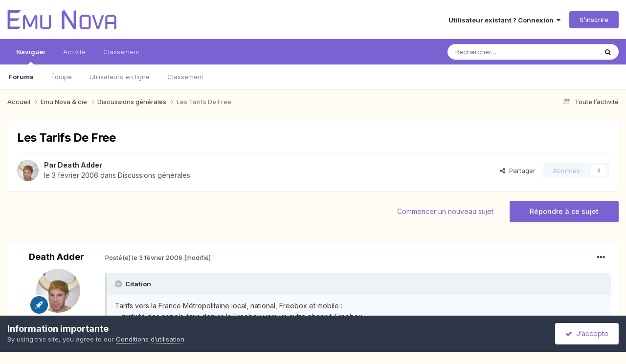

--- FILE ---
content_type: text/html;charset=UTF-8
request_url: https://forums.emunova.net/topic/10662-les-tarifs-de-free/
body_size: 26294
content:
<!DOCTYPE html>
<html lang="fr-FR" dir="ltr">
	<head>
		<meta charset="utf-8">
        
		<title>Les Tarifs De Free - Discussions générales - Emu Nova Forums</title>
		
		
		
		

	<meta name="viewport" content="width=device-width, initial-scale=1">


	
	


	<meta name="twitter:card" content="summary" />


	
		<meta name="twitter:site" content="@emunova" />
	



	
		
			
				<meta property="og:title" content="Les Tarifs De Free">
			
		
	

	
		
			
				<meta property="og:type" content="website">
			
		
	

	
		
			
				<meta property="og:url" content="https://forums.emunova.net/topic/10662-les-tarifs-de-free/">
			
		
	

	
		
			
				<meta name="description" content="Tarifs vers la France Métropolitaine local, national, Freebox et mobile :• gratuité des appels émis depuis la Freebox vers un autre abonné Freebox • gratuité des appels émis depuis la Freebox vers la France Métropolitaine (ligne fixe France Télécom) (1) • 0,05 euros TTC par minute vers Orange Fra...">
			
		
	

	
		
			
				<meta property="og:description" content="Tarifs vers la France Métropolitaine local, national, Freebox et mobile :• gratuité des appels émis depuis la Freebox vers un autre abonné Freebox • gratuité des appels émis depuis la Freebox vers la France Métropolitaine (ligne fixe France Télécom) (1) • 0,05 euros TTC par minute vers Orange Fra...">
			
		
	

	
		
			
				<meta property="og:updated_time" content="2006-06-02T08:16:16Z">
			
		
	

	
		
			
				<meta property="og:site_name" content="Emu Nova Forums">
			
		
	

	
		
			
				<meta property="og:locale" content="fr_FR">
			
		
	


	
		<link rel="canonical" href="https://forums.emunova.net/topic/10662-les-tarifs-de-free/" />
	

	
		<link as="style" rel="preload" href="https://forums.emunova.net/applications/core/interface/ckeditor/ckeditor/skins/ips/editor.css?t=P1PF" />
	

<link rel="alternate" type="application/rss+xml" title="forums.emunova.net" href="https://forums.emunova.net/rss/2-forumsemunovanet.xml/" />



<link rel="manifest" href="https://forums.emunova.net/manifest.webmanifest/">
<meta name="msapplication-config" content="https://forums.emunova.net/browserconfig.xml/">
<meta name="msapplication-starturl" content="/">
<meta name="application-name" content="Emu Nova Forums">
<meta name="apple-mobile-web-app-title" content="Emu Nova Forums">

	<meta name="theme-color" content="#ffffff">










<link rel="preload" href="//forums.emunova.net/applications/core/interface/font/fontawesome-webfont.woff2?v=4.7.0" as="font" crossorigin="anonymous">
		


	<link rel="preconnect" href="https://fonts.googleapis.com">
	<link rel="preconnect" href="https://fonts.gstatic.com" crossorigin>
	
		<link href="https://fonts.googleapis.com/css2?family=Inter:wght@300;400;500;600;700&display=swap" rel="stylesheet">
	



	<link rel='stylesheet' href='https://forums.emunova.net/uploads/css_built_2/341e4a57816af3ba440d891ca87450ff_framework.css?v=70ba43e0031765355046' media='all'>

	<link rel='stylesheet' href='https://forums.emunova.net/uploads/css_built_2/05e81b71abe4f22d6eb8d1a929494829_responsive.css?v=70ba43e0031765355046' media='all'>

	<link rel='stylesheet' href='https://forums.emunova.net/uploads/css_built_2/20446cf2d164adcc029377cb04d43d17_flags.css?v=70ba43e0031765355046' media='all'>

	<link rel='stylesheet' href='https://forums.emunova.net/uploads/css_built_2/90eb5adf50a8c640f633d47fd7eb1778_core.css?v=70ba43e0031765355046' media='all'>

	<link rel='stylesheet' href='https://forums.emunova.net/uploads/css_built_2/5a0da001ccc2200dc5625c3f3934497d_core_responsive.css?v=70ba43e0031765355046' media='all'>

	<link rel='stylesheet' href='https://forums.emunova.net/uploads/css_built_2/62e269ced0fdab7e30e026f1d30ae516_forums.css?v=70ba43e0031765355046' media='all'>

	<link rel='stylesheet' href='https://forums.emunova.net/uploads/css_built_2/76e62c573090645fb99a15a363d8620e_forums_responsive.css?v=70ba43e0031765355046' media='all'>

	<link rel='stylesheet' href='https://forums.emunova.net/uploads/css_built_2/ebdea0c6a7dab6d37900b9190d3ac77b_topics.css?v=70ba43e0031765355046' media='all'>





<link rel='stylesheet' href='https://forums.emunova.net/uploads/css_built_2/258adbb6e4f3e83cd3b355f84e3fa002_custom.css?v=70ba43e0031765355046' media='all'>




		
		

	
	<link rel='shortcut icon' href='https://forums.emunova.net/uploads/monthly_2017_01/favicon.ico.a7ae1ef3710fb8ab2146b7c271d6536b.ico' type="image/x-icon">

	</head>
	<body class='ipsApp ipsApp_front ipsJS_none ipsClearfix' data-controller='core.front.core.app' data-message="" data-pageApp='forums' data-pageLocation='front' data-pageModule='forums' data-pageController='topic' data-pageID='10662'  >
		
        

        

		<a href='#ipsLayout_mainArea' class='ipsHide' title='Aller au contenu principal de cette page' accesskey='m'>Aller au contenu</a>
		





		<div id='ipsLayout_header' class='ipsClearfix'>
			<header>
				<div class='ipsLayout_container'>
					


<a href='https://forums.emunova.net/' id='elLogo' accesskey='1'><svg style="color: #7a62d3" height="40px" viewBox="0 0 251 45"  xmlns="http://www.w3.org/2000/svg">
  <desc>Emu Nova Forums</desc>
  <path fill="currentColor" d="M0.6875,1.25219641 L31.2266744,1.25219641 L25.4498059,7.11932844 L6.88559845,7.11932844 L6.88559845,19.6057889 L28.3382402,19.6057889 L22.501196,25.4729209 L6.88559845,25.4729209 L6.88559845,38.9522807 L31.2266744,38.9522807 L25.4498059,44.7893248 L0.6875,44.7893248 L0.6875,1.25219641 Z M41.6671606,11.1210134 L52.3483497,34.258575 L63.6613837,11.1210134 L69.0170222,13.7386569 L69.0170222,44.7893248 L64.5941073,44.7893248 L64.5941073,18.9739439 L64.443668,18.9739439 L54.6952025,39.9451799 L50.0616726,39.9451799 L40.7043492,18.9739439 L40.5539099,18.9739439 L40.5539099,44.7893248 L36.130995,44.7893248 L36.130995,13.7386569 L41.6671606,11.1210134 Z M75.6965264,13.1970755 L80.4504077,11.1210134 L80.4504077,40.3664099 L95.7952145,40.3664099 L95.7952145,11.1210134 L100.549096,13.1970755 L100.549096,40.3664099 L96.1562688,44.7893248 L80.1495291,44.7893248 L75.6965264,40.3664099 L75.6965264,13.1970755 Z M131.298885,0.5 L152.510824,34.04796 L152.631176,34.04796 L152.631176,3.23799495 L158.46822,0.5 L158.46822,44.7893248 L152.510824,44.7893248 L131.479412,11.1811891 L131.298885,11.1811891 L131.298885,44.7893248 L125.461841,44.7893248 L125.461841,3.23799495 L131.298885,0.5 Z M170.804241,11.6926826 L187.442826,11.6926826 L191.956004,16.2058611 L191.956004,40.3664099 L187.503001,44.7893248 L170.744065,44.7893248 L166.260975,40.3664099 L166.260975,16.2058611 L170.804241,11.6926826 Z M187.232211,16.1456854 L171.014856,16.1456854 L171.014856,40.3664099 L187.232211,40.3664099 L187.232211,16.1456854 Z M195.055053,13.1970755 L199.207177,11.1210134 L208.654764,39.2531592 L210.791002,32.8444458 L213.288294,25.1118667 L215.815674,17.4695511 L217.921824,11.1210134 L222.224388,13.1669876 L211.24232,44.7893248 L206.127384,44.7893248 L195.055053,13.1970755 Z M229.987055,11.6926826 L246.144234,11.6926826 L250.6875,16.2058611 L250.6875,44.7893248 L245.933619,44.7893248 L245.933619,32.5134794 L230.167582,32.5134794 L230.167582,44.7893248 L225.443788,44.7893248 L225.443788,16.2058611 L229.987055,11.6926826 Z M245.933619,16.1456854 L230.167582,16.1456854 L230.167582,28.0905644 L245.933619,28.0905644 L245.933619,16.1456854 Z">
  </path>
</svg>
</a>

					
						

	<ul id='elUserNav' class='ipsList_inline cSignedOut ipsResponsive_showDesktop'>
		
        
		
        
        
            
            <li id='elSignInLink'>
                <a href='https://forums.emunova.net/login/' data-ipsMenu-closeOnClick="false" data-ipsMenu id='elUserSignIn'>
                    Utilisateur existant ? Connexion &nbsp;<i class='fa fa-caret-down'></i>
                </a>
                
<div id='elUserSignIn_menu' class='ipsMenu ipsMenu_auto ipsHide'>
	<form accept-charset='utf-8' method='post' action='https://forums.emunova.net/login/'>
		<input type="hidden" name="csrfKey" value="6c042e75ad74fccff43fa47a1796328b">
		<input type="hidden" name="ref" value="aHR0cHM6Ly9mb3J1bXMuZW11bm92YS5uZXQvdG9waWMvMTA2NjItbGVzLXRhcmlmcy1kZS1mcmVlLw==">
		<div data-role="loginForm">
			
			
			
				<div class='ipsColumns ipsColumns_noSpacing'>
					<div class='ipsColumn ipsColumn_wide' id='elUserSignIn_internal'>
						
<div class="ipsPad ipsForm ipsForm_vertical">
	<h4 class="ipsType_sectionHead">Connexion</h4>
	<br><br>
	<ul class='ipsList_reset'>
		<li class="ipsFieldRow ipsFieldRow_noLabel ipsFieldRow_fullWidth">
			
			
				<input type="email" placeholder="Adresse de courriel" name="auth" autocomplete="email">
			
		</li>
		<li class="ipsFieldRow ipsFieldRow_noLabel ipsFieldRow_fullWidth">
			<input type="password" placeholder="Mot de passe" name="password" autocomplete="current-password">
		</li>
		<li class="ipsFieldRow ipsFieldRow_checkbox ipsClearfix">
			<span class="ipsCustomInput">
				<input type="checkbox" name="remember_me" id="remember_me_checkbox" value="1" checked aria-checked="true">
				<span></span>
			</span>
			<div class="ipsFieldRow_content">
				<label class="ipsFieldRow_label" for="remember_me_checkbox">Se souvenir de moi</label>
				<span class="ipsFieldRow_desc">Non recommandé sur les ordinateurs partagés</span>
			</div>
		</li>
		<li class="ipsFieldRow ipsFieldRow_fullWidth">
			<button type="submit" name="_processLogin" value="usernamepassword" class="ipsButton ipsButton_primary ipsButton_small" id="elSignIn_submit">Connexion</button>
			
				<p class="ipsType_right ipsType_small">
					
						<a href='https://forums.emunova.net/lostpassword/' data-ipsDialog data-ipsDialog-title='Mot de passe oublié ?'>
					
					Mot de passe oublié ?</a>
				</p>
			
		</li>
	</ul>
</div>
					</div>
					<div class='ipsColumn ipsColumn_wide'>
						<div class='ipsPadding' id='elUserSignIn_external'>
							<div class='ipsAreaBackground_light ipsPadding:half'>
								
									<p class='ipsType_reset ipsType_small ipsType_center'><strong>Ou connectez-vous avec l’un de ces services</strong></p>
								
								
									<div class='ipsType_center ipsMargin_top:half'>
										

<button type="submit" name="_processLogin" value="1" class='ipsButton ipsButton_verySmall ipsButton_fullWidth ipsSocial ipsSocial_facebook' style="background-color: #3a579a">
	
		<span class='ipsSocial_icon'>
			
				<i class='fa fa-facebook-official'></i>
			
		</span>
		<span class='ipsSocial_text'>Se connecter avec Facebook</span>
	
</button>
									</div>
								
									<div class='ipsType_center ipsMargin_top:half'>
										

<button type="submit" name="_processLogin" value="2" class='ipsButton ipsButton_verySmall ipsButton_fullWidth ipsSocial ipsSocial_google' style="background-color: #4285F4">
	
		<span class='ipsSocial_icon'>
			
				<i class='fa fa-google'></i>
			
		</span>
		<span class='ipsSocial_text'>Se connecter avec Google</span>
	
</button>
									</div>
								
							</div>
						</div>
					</div>
				</div>
			
		</div>
	</form>
</div>
            </li>
            
        
		
			<li>
				
					<a href='https://forums.emunova.net/register/' data-ipsDialog data-ipsDialog-size='narrow' data-ipsDialog-title='S’inscrire' id='elRegisterButton' class='ipsButton ipsButton_normal ipsButton_primary'>S’inscrire</a>
				
			</li>
		
	</ul>

						
<ul class='ipsMobileHamburger ipsList_reset ipsResponsive_hideDesktop'>
	<li data-ipsDrawer data-ipsDrawer-drawerElem='#elMobileDrawer'>
		<a href='#' >
			
			
				
			
			
			
			<i class='fa fa-navicon'></i>
		</a>
	</li>
</ul>
					
				</div>
			</header>
			

	<nav data-controller='core.front.core.navBar' class=' ipsResponsive_showDesktop'>
		<div class='ipsNavBar_primary ipsLayout_container '>
			<ul data-role="primaryNavBar" class='ipsClearfix'>
				


	
		
		
			
		
		<li class='ipsNavBar_active' data-active id='elNavSecondary_1' data-role="navBarItem" data-navApp="core" data-navExt="CustomItem">
			
			
				<a href="https://forums.emunova.net"  data-navItem-id="1" data-navDefault>
					Naviguer<span class='ipsNavBar_active__identifier'></span>
				</a>
			
			
				<ul class='ipsNavBar_secondary ' data-role='secondaryNavBar'>
					


	
		
		
			
		
		<li class='ipsNavBar_active' data-active id='elNavSecondary_8' data-role="navBarItem" data-navApp="forums" data-navExt="Forums">
			
			
				<a href="https://forums.emunova.net"  data-navItem-id="8" data-navDefault>
					Forums<span class='ipsNavBar_active__identifier'></span>
				</a>
			
			
		</li>
	
	

	
	

	
		
		
		<li  id='elNavSecondary_10' data-role="navBarItem" data-navApp="core" data-navExt="StaffDirectory">
			
			
				<a href="https://forums.emunova.net/staff/"  data-navItem-id="10" >
					Équipe<span class='ipsNavBar_active__identifier'></span>
				</a>
			
			
		</li>
	
	

	
		
		
		<li  id='elNavSecondary_11' data-role="navBarItem" data-navApp="core" data-navExt="OnlineUsers">
			
			
				<a href="https://forums.emunova.net/online/"  data-navItem-id="11" >
					Utilisateurs en ligne<span class='ipsNavBar_active__identifier'></span>
				</a>
			
			
		</li>
	
	

	
		
		
		<li  id='elNavSecondary_12' data-role="navBarItem" data-navApp="core" data-navExt="Leaderboard">
			
			
				<a href="https://forums.emunova.net/leaderboard/"  data-navItem-id="12" >
					Classement<span class='ipsNavBar_active__identifier'></span>
				</a>
			
			
		</li>
	
	

					<li class='ipsHide' id='elNavigationMore_1' data-role='navMore'>
						<a href='#' data-ipsMenu data-ipsMenu-appendTo='#elNavigationMore_1' id='elNavigationMore_1_dropdown'>Plus <i class='fa fa-caret-down'></i></a>
						<ul class='ipsHide ipsMenu ipsMenu_auto' id='elNavigationMore_1_dropdown_menu' data-role='moreDropdown'></ul>
					</li>
				</ul>
			
		</li>
	
	

	
		
		
		<li  id='elNavSecondary_2' data-role="navBarItem" data-navApp="core" data-navExt="CustomItem">
			
			
				<a href="https://forums.emunova.net/discover/"  data-navItem-id="2" >
					Activité<span class='ipsNavBar_active__identifier'></span>
				</a>
			
			
				<ul class='ipsNavBar_secondary ipsHide' data-role='secondaryNavBar'>
					


	
		
		
		<li  id='elNavSecondary_3' data-role="navBarItem" data-navApp="core" data-navExt="AllActivity">
			
			
				<a href="https://forums.emunova.net/discover/"  data-navItem-id="3" >
					Toute l’activité<span class='ipsNavBar_active__identifier'></span>
				</a>
			
			
		</li>
	
	

	
	

	
	

	
	

	
		
		
		<li  id='elNavSecondary_7' data-role="navBarItem" data-navApp="core" data-navExt="Search">
			
			
				<a href="https://forums.emunova.net/search/"  data-navItem-id="7" >
					Rechercher<span class='ipsNavBar_active__identifier'></span>
				</a>
			
			
		</li>
	
	

					<li class='ipsHide' id='elNavigationMore_2' data-role='navMore'>
						<a href='#' data-ipsMenu data-ipsMenu-appendTo='#elNavigationMore_2' id='elNavigationMore_2_dropdown'>Plus <i class='fa fa-caret-down'></i></a>
						<ul class='ipsHide ipsMenu ipsMenu_auto' id='elNavigationMore_2_dropdown_menu' data-role='moreDropdown'></ul>
					</li>
				</ul>
			
		</li>
	
	

	
		
		
		<li  id='elNavSecondary_13' data-role="navBarItem" data-navApp="core" data-navExt="Leaderboard">
			
			
				<a href="https://forums.emunova.net/leaderboard/"  data-navItem-id="13" >
					Classement<span class='ipsNavBar_active__identifier'></span>
				</a>
			
			
		</li>
	
	

	
	

	
	

				<li class='ipsHide' id='elNavigationMore' data-role='navMore'>
					<a href='#' data-ipsMenu data-ipsMenu-appendTo='#elNavigationMore' id='elNavigationMore_dropdown'>Plus</a>
					<ul class='ipsNavBar_secondary ipsHide' data-role='secondaryNavBar'>
						<li class='ipsHide' id='elNavigationMore_more' data-role='navMore'>
							<a href='#' data-ipsMenu data-ipsMenu-appendTo='#elNavigationMore_more' id='elNavigationMore_more_dropdown'>Plus <i class='fa fa-caret-down'></i></a>
							<ul class='ipsHide ipsMenu ipsMenu_auto' id='elNavigationMore_more_dropdown_menu' data-role='moreDropdown'></ul>
						</li>
					</ul>
				</li>
			</ul>
			

	<div id="elSearchWrapper">
		<div id='elSearch' data-controller="core.front.core.quickSearch">
			<form accept-charset='utf-8' action='//forums.emunova.net/search/?do=quicksearch' method='post'>
                <input type='search' id='elSearchField' placeholder='Rechercher…' name='q' autocomplete='off' aria-label='Rechercher'>
                <details class='cSearchFilter'>
                    <summary class='cSearchFilter__text'></summary>
                    <ul class='cSearchFilter__menu'>
                        
                        <li><label><input type="radio" name="type" value="all" ><span class='cSearchFilter__menuText'>N’importe où</span></label></li>
                        
                            
                                <li><label><input type="radio" name="type" value='contextual_{&quot;type&quot;:&quot;forums_topic&quot;,&quot;nodes&quot;:39}' checked><span class='cSearchFilter__menuText'>Ce forum</span></label></li>
                            
                                <li><label><input type="radio" name="type" value='contextual_{&quot;type&quot;:&quot;forums_topic&quot;,&quot;item&quot;:10662}' checked><span class='cSearchFilter__menuText'>Ce sujet</span></label></li>
                            
                        
                        
                            <li><label><input type="radio" name="type" value="core_statuses_status"><span class='cSearchFilter__menuText'>Mises à jour de statut</span></label></li>
                        
                            <li><label><input type="radio" name="type" value="forums_topic"><span class='cSearchFilter__menuText'>Sujets</span></label></li>
                        
                            <li><label><input type="radio" name="type" value="core_members"><span class='cSearchFilter__menuText'>Membres</span></label></li>
                        
                    </ul>
                </details>
				<button class='cSearchSubmit' type="submit" aria-label='Rechercher'><i class="fa fa-search"></i></button>
			</form>
		</div>
	</div>

		</div>
	</nav>

			
<ul id='elMobileNav' class='ipsResponsive_hideDesktop' data-controller='core.front.core.mobileNav'>
	
		
			
			
				
				
			
				
					<li id='elMobileBreadcrumb'>
						<a href='https://forums.emunova.net/forum/39-discussions-g%C3%A9n%C3%A9rales/'>
							<span>Discussions générales</span>
						</a>
					</li>
				
				
			
				
				
			
		
	
	
	
	<li >
		<a data-action="defaultStream" href='https://forums.emunova.net/discover/'><i class="fa fa-newspaper-o" aria-hidden="true"></i></a>
	</li>

	

	
		<li class='ipsJS_show'>
			<a href='https://forums.emunova.net/search/'><i class='fa fa-search'></i></a>
		</li>
	
</ul>
		</div>
		<main id='ipsLayout_body' class='ipsLayout_container'>
			<div id='ipsLayout_contentArea'>
				<div id='ipsLayout_contentWrapper'>
					
<nav class='ipsBreadcrumb ipsBreadcrumb_top ipsFaded_withHover'>
	

	<ul class='ipsList_inline ipsPos_right'>
		
		<li >
			<a data-action="defaultStream" class='ipsType_light '  href='https://forums.emunova.net/discover/'><i class="fa fa-newspaper-o" aria-hidden="true"></i> <span>Toute l’activité</span></a>
		</li>
		
	</ul>

	<ul data-role="breadcrumbList">
		<li>
			<a title="Accueil" href='https://forums.emunova.net/'>
				<span>Accueil <i class='fa fa-angle-right'></i></span>
			</a>
		</li>
		
		
			<li>
				
					<a href='https://forums.emunova.net/forum/70-emu-nova-amp-cie/'>
						<span>Emu Nova &amp; cie <i class='fa fa-angle-right' aria-hidden="true"></i></span>
					</a>
				
			</li>
		
			<li>
				
					<a href='https://forums.emunova.net/forum/39-discussions-g%C3%A9n%C3%A9rales/'>
						<span>Discussions générales <i class='fa fa-angle-right' aria-hidden="true"></i></span>
					</a>
				
			</li>
		
			<li>
				
					Les Tarifs De Free
				
			</li>
		
	</ul>
</nav>
					
					<div id='ipsLayout_mainArea'>
						
						
						
						

	




						



<div class='ipsPageHeader ipsResponsive_pull ipsBox ipsPadding sm:ipsPadding:half ipsMargin_bottom'>
		
	
	<div class='ipsFlex ipsFlex-ai:center ipsFlex-fw:wrap ipsGap:4'>
		<div class='ipsFlex-flex:11'>
			<h1 class='ipsType_pageTitle ipsContained_container'>
				

				
				
					<span class='ipsType_break ipsContained'>
						<span>Les Tarifs De Free</span>
					</span>
				
			</h1>
			
			
		</div>
		
	</div>
	<hr class='ipsHr'>
	<div class='ipsPageHeader__meta ipsFlex ipsFlex-jc:between ipsFlex-ai:center ipsFlex-fw:wrap ipsGap:3'>
		<div class='ipsFlex-flex:11'>
			<div class='ipsPhotoPanel ipsPhotoPanel_mini ipsPhotoPanel_notPhone ipsClearfix'>
				


	<a href="https://forums.emunova.net/profile/1018-death-adder/" rel="nofollow" data-ipsHover data-ipsHover-width="370" data-ipsHover-target="https://forums.emunova.net/profile/1018-death-adder/?do=hovercard" class="ipsUserPhoto ipsUserPhoto_mini" title="Aller sur le profil de Death Adder">
		<img src='https://forums.emunova.net/uploads/profile/photo-thumb-1018.jpg' alt='Death Adder' loading="lazy">
	</a>

				<div>
					<p class='ipsType_reset ipsType_blendLinks'>
						<span class='ipsType_normal'>
						
							<strong>Par 


<a href='https://forums.emunova.net/profile/1018-death-adder/' rel="nofollow" data-ipsHover data-ipsHover-width='370' data-ipsHover-target='https://forums.emunova.net/profile/1018-death-adder/?do=hovercard&amp;referrer=https%253A%252F%252Fforums.emunova.net%252Ftopic%252F10662-les-tarifs-de-free%252F' title="Aller sur le profil de Death Adder" class="ipsType_break">Death Adder</a></strong><br />
							<span class='ipsType_light'><time datetime='2006-02-03T10:47:58Z' title='03/02/2006 10:47' data-short='19 a'>le 3 février 2006</time> dans <a href="https://forums.emunova.net/forum/39-discussions-g%C3%A9n%C3%A9rales/">Discussions générales</a></span>
						
						</span>
					</p>
				</div>
			</div>
		</div>
		
			<div class='ipsFlex-flex:01 ipsResponsive_hidePhone'>
				<div class='ipsShareLinks'>
					
						


    <a href='#elShareItem_1969835221_menu' id='elShareItem_1969835221' data-ipsMenu class='ipsShareButton ipsButton ipsButton_verySmall ipsButton_link ipsButton_link--light'>
        <span><i class='fa fa-share-alt'></i></span> &nbsp;Partager
    </a>

    <div class='ipsPadding ipsMenu ipsMenu_normal ipsHide' id='elShareItem_1969835221_menu' data-controller="core.front.core.sharelink">
        
        
        <span data-ipsCopy data-ipsCopy-flashmessage>
            <a href="https://forums.emunova.net/topic/10662-les-tarifs-de-free/" class="ipsButton ipsButton_light ipsButton_small ipsButton_fullWidth" data-role="copyButton" data-clipboard-text="https://forums.emunova.net/topic/10662-les-tarifs-de-free/" data-ipstooltip title='Copy Link to Clipboard'><i class="fa fa-clone"></i> https://forums.emunova.net/topic/10662-les-tarifs-de-free/</a>
        </span>
        <ul class='ipsShareLinks ipsMargin_top:half'>
            
                <li>
<a href="https://x.com/share?url=https%3A%2F%2Fforums.emunova.net%2Ftopic%2F10662-les-tarifs-de-free%2F" class="cShareLink cShareLink_x" target="_blank" data-role="shareLink" title='Share on X' data-ipsTooltip rel='nofollow noopener'>
    <i class="fa fa-x"></i>
</a></li>
            
                <li>
<a href="https://www.facebook.com/sharer/sharer.php?u=https%3A%2F%2Fforums.emunova.net%2Ftopic%2F10662-les-tarifs-de-free%2F" class="cShareLink cShareLink_facebook" target="_blank" data-role="shareLink" title='Partager sur Facebook' data-ipsTooltip rel='noopener nofollow'>
	<i class="fa fa-facebook"></i>
</a></li>
            
                <li>
<a href="https://www.reddit.com/submit?url=https%3A%2F%2Fforums.emunova.net%2Ftopic%2F10662-les-tarifs-de-free%2F&amp;title=Les+Tarifs+De+Free" rel="nofollow noopener" class="cShareLink cShareLink_reddit" target="_blank" title='Partager sur Reddit' data-ipsTooltip>
	<i class="fa fa-reddit"></i>
</a></li>
            
                <li>
<a href="mailto:?subject=Les%20Tarifs%20De%20Free&body=https%3A%2F%2Fforums.emunova.net%2Ftopic%2F10662-les-tarifs-de-free%2F" rel='nofollow' class='cShareLink cShareLink_email' title='Partager via courriel' data-ipsTooltip>
	<i class="fa fa-envelope"></i>
</a></li>
            
                <li>
<a href="https://pinterest.com/pin/create/button/?url=https://forums.emunova.net/topic/10662-les-tarifs-de-free/&amp;media=" class="cShareLink cShareLink_pinterest" rel="nofollow noopener" target="_blank" data-role="shareLink" title='Partager sur Pinterest' data-ipsTooltip>
	<i class="fa fa-pinterest"></i>
</a></li>
            
        </ul>
        
            <hr class='ipsHr'>
            <button class='ipsHide ipsButton ipsButton_verySmall ipsButton_light ipsButton_fullWidth ipsMargin_top:half' data-controller='core.front.core.webshare' data-role='webShare' data-webShareTitle='Les Tarifs De Free' data-webShareText='Les Tarifs De Free' data-webShareUrl='https://forums.emunova.net/topic/10662-les-tarifs-de-free/'>More sharing options...</button>
        
    </div>

					
					
                    

					



					

<div data-followApp='forums' data-followArea='topic' data-followID='10662' data-controller='core.front.core.followButton'>
	

	<a href='https://forums.emunova.net/login/' rel="nofollow" class="ipsFollow ipsPos_middle ipsButton ipsButton_light ipsButton_verySmall ipsButton_disabled" data-role="followButton" data-ipsTooltip title='Connectez-vous pour activer le suivi'>
		<span>Abonnés</span>
		<span class='ipsCommentCount'>0</span>
	</a>

</div>
				</div>
			</div>
					
	</div>
	
	
</div>








<div class='ipsClearfix'>
	<ul class="ipsToolList ipsToolList_horizontal ipsClearfix ipsSpacer_both ">
		
			<li class='ipsToolList_primaryAction'>
				<span data-controller='forums.front.topic.reply'>
					
						<a href='#replyForm' rel="nofollow" class='ipsButton ipsButton_important ipsButton_medium ipsButton_fullWidth' data-action='replyToTopic'>Répondre à ce sujet</a>
					
				</span>
			</li>
		
		
			<li class='ipsResponsive_hidePhone'>
				
					<a href="https://forums.emunova.net/forum/39-discussions-g%C3%A9n%C3%A9rales/?do=add" rel="nofollow" class='ipsButton ipsButton_link ipsButton_medium ipsButton_fullWidth' title='Commencer un nouveau sujet dans ce forum'>Commencer un nouveau sujet</a>
				
			</li>
		
		
	</ul>
</div>

<div id='comments' data-controller='core.front.core.commentFeed,forums.front.topic.view, core.front.core.ignoredComments' data-autoPoll data-baseURL='https://forums.emunova.net/topic/10662-les-tarifs-de-free/' data-lastPage data-feedID='topic-10662' class='cTopic ipsClear ipsSpacer_top'>
	
			
	

	

<div data-controller='core.front.core.recommendedComments' data-url='https://forums.emunova.net/topic/10662-les-tarifs-de-free/?recommended=comments' class='ipsRecommendedComments ipsHide'>
	<div data-role="recommendedComments">
		<h2 class='ipsType_sectionHead ipsType_large ipsType_bold ipsMargin_bottom'>Messages recommandés</h2>
		
	</div>
</div>
	
	<div id="elPostFeed" data-role='commentFeed' data-controller='core.front.core.moderation' >
		<form action="https://forums.emunova.net/topic/10662-les-tarifs-de-free/?csrfKey=6c042e75ad74fccff43fa47a1796328b&amp;do=multimodComment" method="post" data-ipsPageAction data-role='moderationTools'>
			
			
				

					

					
					



<a id='findComment-104719'></a>
<a id='comment-104719'></a>
<article  id='elComment_104719' class='cPost ipsBox ipsResponsive_pull  ipsComment  ipsComment_parent ipsClearfix ipsClear ipsColumns ipsColumns_noSpacing ipsColumns_collapsePhone    '>
	

	

	<div class='cAuthorPane_mobile ipsResponsive_showPhone'>
		<div class='cAuthorPane_photo'>
			<div class='cAuthorPane_photoWrap'>
				


	<a href="https://forums.emunova.net/profile/1018-death-adder/" rel="nofollow" data-ipsHover data-ipsHover-width="370" data-ipsHover-target="https://forums.emunova.net/profile/1018-death-adder/?do=hovercard" class="ipsUserPhoto ipsUserPhoto_large" title="Aller sur le profil de Death Adder">
		<img src='https://forums.emunova.net/uploads/profile/photo-thumb-1018.jpg' alt='Death Adder' loading="lazy">
	</a>

				
				
					<a href="https://forums.emunova.net/profile/1018-death-adder/badges/" rel="nofollow">
						
<img src='https://forums.emunova.net/uploads/set_resources_2/84c1e40ea0e759e3f1505eb1788ddf3c_default_rank.png' loading="lazy" alt="Sage" class="cAuthorPane_badge cAuthorPane_badge--rank ipsOutline ipsOutline:2px" data-ipsTooltip title="Rang: Sage (12/16)">
					</a>
				
			</div>
		</div>
		<div class='cAuthorPane_content'>
			<h3 class='ipsType_sectionHead cAuthorPane_author ipsType_break ipsType_blendLinks ipsFlex ipsFlex-ai:center'>
				


<a href='https://forums.emunova.net/profile/1018-death-adder/' rel="nofollow" data-ipsHover data-ipsHover-width='370' data-ipsHover-target='https://forums.emunova.net/profile/1018-death-adder/?do=hovercard&amp;referrer=https%253A%252F%252Fforums.emunova.net%252Ftopic%252F10662-les-tarifs-de-free%252F' title="Aller sur le profil de Death Adder" class="ipsType_break"><span style="color:#f60;">Death Adder</span></a>
			</h3>
			<div class='ipsType_light ipsType_reset'>
			    <a href='https://forums.emunova.net/topic/10662-les-tarifs-de-free/#findComment-104719' rel="nofollow" class='ipsType_blendLinks'>Posté(e) <time datetime='2006-02-03T10:47:58Z' title='03/02/2006 10:47' data-short='19 a'>le 3 février 2006</time></a>
				
			</div>
		</div>
	</div>
	<aside class='ipsComment_author cAuthorPane ipsColumn ipsColumn_medium ipsResponsive_hidePhone'>
		<h3 class='ipsType_sectionHead cAuthorPane_author ipsType_blendLinks ipsType_break'><strong>


<a href='https://forums.emunova.net/profile/1018-death-adder/' rel="nofollow" data-ipsHover data-ipsHover-width='370' data-ipsHover-target='https://forums.emunova.net/profile/1018-death-adder/?do=hovercard&amp;referrer=https%253A%252F%252Fforums.emunova.net%252Ftopic%252F10662-les-tarifs-de-free%252F' title="Aller sur le profil de Death Adder" class="ipsType_break">Death Adder</a></strong>
			
		</h3>
		<ul class='cAuthorPane_info ipsList_reset'>
			<li data-role='photo' class='cAuthorPane_photo'>
				<div class='cAuthorPane_photoWrap'>
					


	<a href="https://forums.emunova.net/profile/1018-death-adder/" rel="nofollow" data-ipsHover data-ipsHover-width="370" data-ipsHover-target="https://forums.emunova.net/profile/1018-death-adder/?do=hovercard" class="ipsUserPhoto ipsUserPhoto_large" title="Aller sur le profil de Death Adder">
		<img src='https://forums.emunova.net/uploads/profile/photo-thumb-1018.jpg' alt='Death Adder' loading="lazy">
	</a>

					
					
						
<img src='https://forums.emunova.net/uploads/set_resources_2/84c1e40ea0e759e3f1505eb1788ddf3c_default_rank.png' loading="lazy" alt="Sage" class="cAuthorPane_badge cAuthorPane_badge--rank ipsOutline ipsOutline:2px" data-ipsTooltip title="Rang: Sage (12/16)">
					
				</div>
			</li>
			
				<li data-role='group'><span style="color:#f60;">Rétro gameur·se</span></li>
				
			
			
				<li data-role='stats' class='ipsMargin_top'>
					<ul class="ipsList_reset ipsType_light ipsFlex ipsFlex-ai:center ipsFlex-jc:center ipsGap_row:2 cAuthorPane_stats">
						<li>
							
								<a href="https://forums.emunova.net/profile/1018-death-adder/content/" rel="nofollow" title="3 112 messages " data-ipsTooltip class="ipsType_blendLinks">
							
								<i class="fa fa-comment"></i> 3,1&nbsp;k
							
								</a>
							
						</li>
						
					</ul>
				</li>
			
			
				

	
	<li data-role='custom-field' class='ipsResponsive_hidePhone ipsType_break'>
		
<span class='ft'>Lieu de résidence:</span><span class='fc'>MARSEILLE</span>
	</li>
	

	
	<li data-role='custom-field' class='ipsResponsive_hidePhone ipsType_break'>
		
<span class="ft">Je joue à</span>
<span class="fc">botter les fesses à grands coups de ST tous les Amigays!!!!</span>
	</li>
	

			
		</ul>
	</aside>
	<div class='ipsColumn ipsColumn_fluid ipsMargin:none'>
		

<div id='comment-104719_wrap' data-controller='core.front.core.comment' data-commentApp='forums' data-commentType='forums' data-commentID="104719" data-quoteData='{&quot;userid&quot;:1018,&quot;username&quot;:&quot;Death Adder&quot;,&quot;timestamp&quot;:1138963678,&quot;contentapp&quot;:&quot;forums&quot;,&quot;contenttype&quot;:&quot;forums&quot;,&quot;contentid&quot;:10662,&quot;contentclass&quot;:&quot;forums_Topic&quot;,&quot;contentcommentid&quot;:104719}' class='ipsComment_content ipsType_medium'>

	<div class='ipsComment_meta ipsType_light ipsFlex ipsFlex-ai:center ipsFlex-jc:between ipsFlex-fd:row-reverse'>
		<div class='ipsType_light ipsType_reset ipsType_blendLinks ipsComment_toolWrap'>
			<div class='ipsResponsive_hidePhone ipsComment_badges'>
				<ul class='ipsList_reset ipsFlex ipsFlex-jc:end ipsFlex-fw:wrap ipsGap:2 ipsGap_row:1'>
					
					
					
					
					
				</ul>
			</div>
			<ul class='ipsList_reset ipsComment_tools'>
				<li>
					<a href='#elControls_104719_menu' class='ipsComment_ellipsis' id='elControls_104719' title='Plus d’options…' data-ipsMenu data-ipsMenu-appendTo='#comment-104719_wrap'><i class='fa fa-ellipsis-h'></i></a>
					<ul id='elControls_104719_menu' class='ipsMenu ipsMenu_narrow ipsHide'>
						
							<li class='ipsMenu_item'><a href='https://forums.emunova.net/topic/10662-les-tarifs-de-free/?do=reportComment&amp;comment=104719' data-ipsDialog data-ipsDialog-remoteSubmit data-ipsDialog-size='medium' data-ipsDialog-flashMessage='Merci pour votre signalement' data-ipsDialog-title="Signaler ce message" data-action='reportComment' title='Signaler ce contenu'>Signaler</a></li>
						
						
                        
						
						
						
							
								
							
							
							
							
							
							
						
					</ul>
				</li>
				
			</ul>
		</div>

		<div class='ipsType_reset ipsResponsive_hidePhone'>
		   
		   Posté(e) <time datetime='2006-02-03T10:47:58Z' title='03/02/2006 10:47' data-short='19 a'>le 3 février 2006</time>
		   
			
			<span class='ipsResponsive_hidePhone'>
				
					(modifié)
				
				
			</span>
		</div>
	</div>

	

    

	<div class='cPost_contentWrap'>
		
		<div data-role='commentContent' class='ipsType_normal ipsType_richText ipsPadding_bottom ipsContained' data-controller='core.front.core.lightboxedImages'>
			
<blockquote data-ipsquote="" class="ipsQuote" data-ipsquote-contentapp="forums" data-ipsquote-contenttype="forums" data-ipsquote-contentid="10662" data-ipsquote-contentclass="forums_Topic"><div>Tarifs vers la France Métropolitaine local, national, Freebox et mobile :<p>• gratuité des appels émis depuis la Freebox vers un autre abonné Freebox</p>
<p>• gratuité des appels émis depuis la Freebox vers la France Métropolitaine (ligne fixe France Télécom) (1)</p>
<p>• 0,05 euros TTC par minute vers Orange France et SFR (2)</p>
<p>• 0,09 euros TTC par minute vers Bouygues Télécom (3)</p>
<p>(1) Hors numéros courts et spéciaux et Opérateurs de Boucle Locale Tiers.</p>
<p>Les postes fixes des opérateurs suivants (numéros de ces opérateurs ou numéros portés chez ces opérateurs) : Completel, Neuf Cégétel, UPC, Numericable, Colt, Tiscali, Télécom Italia France, ADP Telecom, Estel, EVC et Noos sont soumis à la tarification suivante :</p>
<p>crédit temps de 0,09 euros TTC pour 20 secondes puis 0,043 euros TTC / min.</p>
<p>Ce prix dépend des conditions de terminaison de trafic des opérateurs concernés.</p>
<p>Pour connaître, le nom de l'opérateur par rapport au numéro, renseignez vous auprès de l'Autorité de régulation des communications électronique et des postes qui met à votre disposition un outil d'interrogation. Sous réserve de modification du coûts des terminaisons d'appels par ces opérateurs.</p>
<p>Si ces opérateurs pratiquaient une terminaison d'appel comparable à celle pratiquée par Free ou par l'opérateur historique, les appels vers ces opérateurs intègreraient le forfait Freebox. N'hésitez pas à contacter ces opérateurs.</p>
<p>(2) Tarifs en Heures Creuses hors charge d'établissement d'appel de 0,21 euros. Facturation à la seconde. En Heures Pleines le tarif est de 0,16 euros par minute hors charge d'établissement d'appel de 0,21 euros.</p>
<p>Heures pleines vers mobiles: du lundi au vendredi de 8h00 à 21h30 et le samedi de 8h à 12h.</p>
<p>Heures creuses vers mobiles: du lundi au vendredi de 21h30 à 8h00 et les samedis à partir de 12h, dimanches et jours fériés toute la journée</p>
<p>(3) Tarifs en Heures Creuses hors charge d'établissement d'appel de 0.29 euros. Facturation à la seconde. En Heures Pleines le tarif est de 0,28 euros par minute hors charge d'établissement d'appel de 0,29 euros</p>
<p>Heures pleines vers mobiles: du lundi au vendredi de 8h00 à 21h30 et le samedi de 8h à 12h.</p>
<p>Heures creuses vers mobiles: du lundi au vendredi de 21h30 à 8h00 et les samedis à partir de 12h, dimanches et jours fériés toute la journée</p>
</div></blockquote>Et voici la version 9Telecom:<blockquote data-ipsquote="" class="ipsQuote" data-ipsquote-contentapp="forums" data-ipsquote-contenttype="forums" data-ipsquote-contentid="10662" data-ipsquote-contentclass="forums_Topic"><div>lettre envoyee a tous les abonnés NEUF TELECOM<p>Cher Monsieur XXX,</p>
<p>Votre satisfaction est notre priorité et l'un de nos engagements en 2006 est de continuer</p>
<p>à communiquer avec vous de manière claire et transparente.</p>
<p>Vous avez peut-être lu dans la presse ces derniers jours que les offres de téléphonie</p>
<p>illimitée sur ADSL de certains fournisseurs d'accès n'étaient pas vraiment illimitées.</p>
<p>Pour éviter toute confusion dans l'esprit de nos clients, nous tenions à vous rappeler que</p>
<p>vos appels passés depuis votre neuf Box vers un poste fixe en France Métropolitaine</p>
<p>avec un numéro géographique (commençant par 01, 02, 03, 04, 05) sont inclus dans</p>
<p>votre forfait illimité.</p>
<p>Ceci est vrai qu'il s'agisse d'appels vers des clients neuf telecom, France Télécom,</p>
<p>Cegetel, Alice, Club Internet, Free, Télé2, etc . Vous n'avez donc pas besoin de savoir</p>
<p>chez quel opérateur se trouve la personne que vous appelez dès lors que vous composez</p>
<p>un n° en 01, 02, 03, 04 ou 05.</p>
<p>Vous en profitez depuis le lancement de ce service chez neuf telecom et aucune</p>
<p>modification n'est prévue. Alors conservez vos habitudes et continuez à appeler vos</p>
<p>proches sans compter : c'est compris dans le service !</p>
<p>Vers les Mobiles et l'International :</p>
<p>Ces appels ne sont pas inclus dans le forfait illimité mais bénéficient des meilleurs tarifs</p>
<p>neuf telecom.</p>
<p>Page 1 sur 2</p>
<p>Appels vers certains serveurs vocaux utilisant un numéro géographique :</p>
<p>Il existe en France seulement une dizaine de numéros d'appels vers des serveurs vocaux</p>
<p>qui commencent par un numéro géographique (serveurs proposant des services de type</p>
<p>jeux ou contenus adultes...) : neuf telecom facture ces appels.</p>
<p>Si vous avez d'autres questions, n'hésitez pas à nous les communiquer :</p>
<p> Via la page contact de l'espace abonné</p>
<p> Sur le blog news</p>
<p> En appelant votre service client</p>
<p>Nous tenons, Monsieur XXX, à vous remercier de votre confiance et de votre fidélité,</p>
<p>Votre équipe neuf telecom.</p>
<p>Page 2 sur 2</p>
</div></blockquote>
<p>Donc 9 ne facturerait rien et Free oui????? <img src="https://forums.emunova.net/uploads/emoticons/default_wub.png" alt=":wub:" /></p>


			
				

<span class='ipsType_reset ipsType_medium ipsType_light' data-excludequote>
	<strong>Modifié <time datetime='2006-02-03T10:54:38Z' title='03/02/2006 10:54' data-short='19 a'>le 3 février 2006</time> par Death Adder</strong>
	
	
</span>
			
		</div>

		
			<div class='ipsItemControls'>
				
					
						

	<div data-controller='core.front.core.reaction' class='ipsItemControls_right ipsClearfix '>	
		<div class='ipsReact ipsPos_right'>
			
				
				<div class='ipsReact_blurb ipsHide' data-role='reactionBlurb'>
					
				</div>
			
			
			
		</div>
	</div>

					
				
				<ul class='ipsComment_controls ipsClearfix ipsItemControls_left' data-role="commentControls">
					
						
						
							<li data-ipsQuote-editor='topic_comment' data-ipsQuote-target='#comment-104719' class='ipsJS_show'>
								<button class='ipsButton ipsButton_light ipsButton_verySmall ipsButton_narrow cMultiQuote ipsHide' data-action='multiQuoteComment' data-ipsTooltip data-ipsQuote-multiQuote data-mqId='mq104719' title='Multi-citations'><i class='fa fa-plus'></i></button>
							</li>
							<li data-ipsQuote-editor='topic_comment' data-ipsQuote-target='#comment-104719' class='ipsJS_show'>
								<a href='#' data-action='quoteComment' data-ipsQuote-singleQuote>Citer</a>
							</li>
						
						
						
												
					
					<li class='ipsHide' data-role='commentLoading'>
						<span class='ipsLoading ipsLoading_tiny ipsLoading_noAnim'></span>
					</li>
				</ul>
			</div>
		

		
			

		
	</div>

	
    
</div>
	</div>
</article>
					
					
					
				

					

					
					



<a id='findComment-104723'></a>
<a id='comment-104723'></a>
<article  id='elComment_104723' class='cPost ipsBox ipsResponsive_pull  ipsComment  ipsComment_parent ipsClearfix ipsClear ipsColumns ipsColumns_noSpacing ipsColumns_collapsePhone    '>
	

	

	<div class='cAuthorPane_mobile ipsResponsive_showPhone'>
		<div class='cAuthorPane_photo'>
			<div class='cAuthorPane_photoWrap'>
				


	<a href="https://forums.emunova.net/profile/1-the-jedi/" rel="nofollow" data-ipsHover data-ipsHover-width="370" data-ipsHover-target="https://forums.emunova.net/profile/1-the-jedi/?do=hovercard" class="ipsUserPhoto ipsUserPhoto_large" title="Aller sur le profil de The Jedi">
		<img src='https://forums.emunova.net/uploads/monthly_2025_07/pngfind.com-zelda-png-482729.thumb.png.fc8243c4777ae9060b77ab4b8da3d05c.png' alt='The Jedi' loading="lazy">
	</a>

				
				<span class="cAuthorPane_badge cAuthorPane_badge--moderator" data-ipsTooltip title="The Jedi est un modérateur"></span>
				
				
					<a href="https://forums.emunova.net/profile/1-the-jedi/badges/" rel="nofollow">
						
<img src='https://forums.emunova.net/uploads/set_resources_2/84c1e40ea0e759e3f1505eb1788ddf3c_default_rank.png' loading="lazy" alt="Seigneur" class="cAuthorPane_badge cAuthorPane_badge--rank ipsOutline ipsOutline:2px" data-ipsTooltip title="Rang: Seigneur (16/16)">
					</a>
				
			</div>
		</div>
		<div class='cAuthorPane_content'>
			<h3 class='ipsType_sectionHead cAuthorPane_author ipsType_break ipsType_blendLinks ipsFlex ipsFlex-ai:center'>
				


<a href='https://forums.emunova.net/profile/1-the-jedi/' rel="nofollow" data-ipsHover data-ipsHover-width='370' data-ipsHover-target='https://forums.emunova.net/profile/1-the-jedi/?do=hovercard&amp;referrer=https%253A%252F%252Fforums.emunova.net%252Ftopic%252F10662-les-tarifs-de-free%252F' title="Aller sur le profil de The Jedi" class="ipsType_break"><span style='color:#c00;font-weight:bold;'>The Jedi</span></a>
			</h3>
			<div class='ipsType_light ipsType_reset'>
			    <a href='https://forums.emunova.net/topic/10662-les-tarifs-de-free/#findComment-104723' rel="nofollow" class='ipsType_blendLinks'>Posté(e) <time datetime='2006-02-03T11:16:38Z' title='03/02/2006 11:16' data-short='19 a'>le 3 février 2006</time></a>
				
			</div>
		</div>
	</div>
	<aside class='ipsComment_author cAuthorPane ipsColumn ipsColumn_medium ipsResponsive_hidePhone'>
		<h3 class='ipsType_sectionHead cAuthorPane_author ipsType_blendLinks ipsType_break'><strong>


<a href='https://forums.emunova.net/profile/1-the-jedi/' rel="nofollow" data-ipsHover data-ipsHover-width='370' data-ipsHover-target='https://forums.emunova.net/profile/1-the-jedi/?do=hovercard&amp;referrer=https%253A%252F%252Fforums.emunova.net%252Ftopic%252F10662-les-tarifs-de-free%252F' title="Aller sur le profil de The Jedi" class="ipsType_break">The Jedi</a></strong>
			
		</h3>
		<ul class='cAuthorPane_info ipsList_reset'>
			<li data-role='photo' class='cAuthorPane_photo'>
				<div class='cAuthorPane_photoWrap'>
					


	<a href="https://forums.emunova.net/profile/1-the-jedi/" rel="nofollow" data-ipsHover data-ipsHover-width="370" data-ipsHover-target="https://forums.emunova.net/profile/1-the-jedi/?do=hovercard" class="ipsUserPhoto ipsUserPhoto_large" title="Aller sur le profil de The Jedi">
		<img src='https://forums.emunova.net/uploads/monthly_2025_07/pngfind.com-zelda-png-482729.thumb.png.fc8243c4777ae9060b77ab4b8da3d05c.png' alt='The Jedi' loading="lazy">
	</a>

					
						<span class="cAuthorPane_badge cAuthorPane_badge--moderator" data-ipsTooltip title="The Jedi est un modérateur"></span>
					
					
						
<img src='https://forums.emunova.net/uploads/set_resources_2/84c1e40ea0e759e3f1505eb1788ddf3c_default_rank.png' loading="lazy" alt="Seigneur" class="cAuthorPane_badge cAuthorPane_badge--rank ipsOutline ipsOutline:2px" data-ipsTooltip title="Rang: Seigneur (16/16)">
					
				</div>
			</li>
			
				<li data-role='group'><span style='color:#c00;font-weight:bold;'>Team Emu Nova</span></li>
				
					<li data-role='group-icon'><img src='https://forums.emunova.net/uploads/team_team.png' alt='' class='cAuthorGroupIcon'></li>
				
			
			
				<li data-role='stats' class='ipsMargin_top'>
					<ul class="ipsList_reset ipsType_light ipsFlex ipsFlex-ai:center ipsFlex-jc:center ipsGap_row:2 cAuthorPane_stats">
						<li>
							
								<a href="https://forums.emunova.net/profile/1-the-jedi/content/" rel="nofollow" title="9 503 messages " data-ipsTooltip class="ipsType_blendLinks">
							
								<i class="fa fa-comment"></i> 9,5&nbsp;k
							
								</a>
							
						</li>
						
					</ul>
				</li>
			
			
				

	
	<li data-role='custom-field' class='ipsResponsive_hidePhone ipsType_break'>
		
<span class='ft'>Lieu de résidence:</span><span class='fc'>Crest, vallée de la Drôme</span>
	</li>
	

	
	<li data-role='custom-field' class='ipsResponsive_hidePhone ipsType_break'>
		
<span class="ft">Je joue à</span>
<span class="fc">Unravel 2</span>
	</li>
	

			
		</ul>
	</aside>
	<div class='ipsColumn ipsColumn_fluid ipsMargin:none'>
		

<div id='comment-104723_wrap' data-controller='core.front.core.comment' data-commentApp='forums' data-commentType='forums' data-commentID="104723" data-quoteData='{&quot;userid&quot;:1,&quot;username&quot;:&quot;The Jedi&quot;,&quot;timestamp&quot;:1138965398,&quot;contentapp&quot;:&quot;forums&quot;,&quot;contenttype&quot;:&quot;forums&quot;,&quot;contentid&quot;:10662,&quot;contentclass&quot;:&quot;forums_Topic&quot;,&quot;contentcommentid&quot;:104723}' class='ipsComment_content ipsType_medium'>

	<div class='ipsComment_meta ipsType_light ipsFlex ipsFlex-ai:center ipsFlex-jc:between ipsFlex-fd:row-reverse'>
		<div class='ipsType_light ipsType_reset ipsType_blendLinks ipsComment_toolWrap'>
			<div class='ipsResponsive_hidePhone ipsComment_badges'>
				<ul class='ipsList_reset ipsFlex ipsFlex-jc:end ipsFlex-fw:wrap ipsGap:2 ipsGap_row:1'>
					
					
					
					
					
				</ul>
			</div>
			<ul class='ipsList_reset ipsComment_tools'>
				<li>
					<a href='#elControls_104723_menu' class='ipsComment_ellipsis' id='elControls_104723' title='Plus d’options…' data-ipsMenu data-ipsMenu-appendTo='#comment-104723_wrap'><i class='fa fa-ellipsis-h'></i></a>
					<ul id='elControls_104723_menu' class='ipsMenu ipsMenu_narrow ipsHide'>
						
							<li class='ipsMenu_item'><a href='https://forums.emunova.net/topic/10662-les-tarifs-de-free/?do=reportComment&amp;comment=104723' data-ipsDialog data-ipsDialog-remoteSubmit data-ipsDialog-size='medium' data-ipsDialog-flashMessage='Merci pour votre signalement' data-ipsDialog-title="Signaler ce message" data-action='reportComment' title='Signaler ce contenu'>Signaler</a></li>
						
						
                        
						
						
						
							
								
							
							
							
							
							
							
						
					</ul>
				</li>
				
			</ul>
		</div>

		<div class='ipsType_reset ipsResponsive_hidePhone'>
		   
		   Posté(e) <time datetime='2006-02-03T11:16:38Z' title='03/02/2006 11:16' data-short='19 a'>le 3 février 2006</time>
		   
			
			<span class='ipsResponsive_hidePhone'>
				
				
			</span>
		</div>
	</div>

	

    

	<div class='cPost_contentWrap'>
		
		<div data-role='commentContent' class='ipsType_normal ipsType_richText ipsPadding_bottom ipsContained' data-controller='core.front.core.lightboxedImages'>
			
<p>Voilà tu sais lire <img src="https://forums.emunova.net/uploads/emoticons/default_wub.png" alt=":wub:"></p>
<p>Mais Free va changer son fusil d'épaule, j'en doute pas un instant.</p>


			
		</div>

		
			<div class='ipsItemControls'>
				
					
						

	<div data-controller='core.front.core.reaction' class='ipsItemControls_right ipsClearfix '>	
		<div class='ipsReact ipsPos_right'>
			
				
				<div class='ipsReact_blurb ipsHide' data-role='reactionBlurb'>
					
				</div>
			
			
			
		</div>
	</div>

					
				
				<ul class='ipsComment_controls ipsClearfix ipsItemControls_left' data-role="commentControls">
					
						
						
							<li data-ipsQuote-editor='topic_comment' data-ipsQuote-target='#comment-104723' class='ipsJS_show'>
								<button class='ipsButton ipsButton_light ipsButton_verySmall ipsButton_narrow cMultiQuote ipsHide' data-action='multiQuoteComment' data-ipsTooltip data-ipsQuote-multiQuote data-mqId='mq104723' title='Multi-citations'><i class='fa fa-plus'></i></button>
							</li>
							<li data-ipsQuote-editor='topic_comment' data-ipsQuote-target='#comment-104723' class='ipsJS_show'>
								<a href='#' data-action='quoteComment' data-ipsQuote-singleQuote>Citer</a>
							</li>
						
						
						
												
					
					<li class='ipsHide' data-role='commentLoading'>
						<span class='ipsLoading ipsLoading_tiny ipsLoading_noAnim'></span>
					</li>
				</ul>
			</div>
		

		
	</div>

	
    
</div>
	</div>
</article>
					
					
					
				

					

					
					



<a id='findComment-104726'></a>
<a id='comment-104726'></a>
<article  id='elComment_104726' class='cPost ipsBox ipsResponsive_pull  ipsComment  ipsComment_parent ipsClearfix ipsClear ipsColumns ipsColumns_noSpacing ipsColumns_collapsePhone    '>
	

	

	<div class='cAuthorPane_mobile ipsResponsive_showPhone'>
		<div class='cAuthorPane_photo'>
			<div class='cAuthorPane_photoWrap'>
				


	<a href="https://forums.emunova.net/profile/1018-death-adder/" rel="nofollow" data-ipsHover data-ipsHover-width="370" data-ipsHover-target="https://forums.emunova.net/profile/1018-death-adder/?do=hovercard" class="ipsUserPhoto ipsUserPhoto_large" title="Aller sur le profil de Death Adder">
		<img src='https://forums.emunova.net/uploads/profile/photo-thumb-1018.jpg' alt='Death Adder' loading="lazy">
	</a>

				
				
					<a href="https://forums.emunova.net/profile/1018-death-adder/badges/" rel="nofollow">
						
<img src='https://forums.emunova.net/uploads/set_resources_2/84c1e40ea0e759e3f1505eb1788ddf3c_default_rank.png' loading="lazy" alt="Sage" class="cAuthorPane_badge cAuthorPane_badge--rank ipsOutline ipsOutline:2px" data-ipsTooltip title="Rang: Sage (12/16)">
					</a>
				
			</div>
		</div>
		<div class='cAuthorPane_content'>
			<h3 class='ipsType_sectionHead cAuthorPane_author ipsType_break ipsType_blendLinks ipsFlex ipsFlex-ai:center'>
				


<a href='https://forums.emunova.net/profile/1018-death-adder/' rel="nofollow" data-ipsHover data-ipsHover-width='370' data-ipsHover-target='https://forums.emunova.net/profile/1018-death-adder/?do=hovercard&amp;referrer=https%253A%252F%252Fforums.emunova.net%252Ftopic%252F10662-les-tarifs-de-free%252F' title="Aller sur le profil de Death Adder" class="ipsType_break"><span style="color:#f60;">Death Adder</span></a>
			</h3>
			<div class='ipsType_light ipsType_reset'>
			    <a href='https://forums.emunova.net/topic/10662-les-tarifs-de-free/#findComment-104726' rel="nofollow" class='ipsType_blendLinks'>Posté(e) <time datetime='2006-02-03T11:43:12Z' title='03/02/2006 11:43' data-short='19 a'>le 3 février 2006</time></a>
				
			</div>
		</div>
	</div>
	<aside class='ipsComment_author cAuthorPane ipsColumn ipsColumn_medium ipsResponsive_hidePhone'>
		<h3 class='ipsType_sectionHead cAuthorPane_author ipsType_blendLinks ipsType_break'><strong>


<a href='https://forums.emunova.net/profile/1018-death-adder/' rel="nofollow" data-ipsHover data-ipsHover-width='370' data-ipsHover-target='https://forums.emunova.net/profile/1018-death-adder/?do=hovercard&amp;referrer=https%253A%252F%252Fforums.emunova.net%252Ftopic%252F10662-les-tarifs-de-free%252F' title="Aller sur le profil de Death Adder" class="ipsType_break">Death Adder</a></strong>
			
		</h3>
		<ul class='cAuthorPane_info ipsList_reset'>
			<li data-role='photo' class='cAuthorPane_photo'>
				<div class='cAuthorPane_photoWrap'>
					


	<a href="https://forums.emunova.net/profile/1018-death-adder/" rel="nofollow" data-ipsHover data-ipsHover-width="370" data-ipsHover-target="https://forums.emunova.net/profile/1018-death-adder/?do=hovercard" class="ipsUserPhoto ipsUserPhoto_large" title="Aller sur le profil de Death Adder">
		<img src='https://forums.emunova.net/uploads/profile/photo-thumb-1018.jpg' alt='Death Adder' loading="lazy">
	</a>

					
					
						
<img src='https://forums.emunova.net/uploads/set_resources_2/84c1e40ea0e759e3f1505eb1788ddf3c_default_rank.png' loading="lazy" alt="Sage" class="cAuthorPane_badge cAuthorPane_badge--rank ipsOutline ipsOutline:2px" data-ipsTooltip title="Rang: Sage (12/16)">
					
				</div>
			</li>
			
				<li data-role='group'><span style="color:#f60;">Rétro gameur·se</span></li>
				
			
			
				<li data-role='stats' class='ipsMargin_top'>
					<ul class="ipsList_reset ipsType_light ipsFlex ipsFlex-ai:center ipsFlex-jc:center ipsGap_row:2 cAuthorPane_stats">
						<li>
							
								<a href="https://forums.emunova.net/profile/1018-death-adder/content/" rel="nofollow" title="3 112 messages " data-ipsTooltip class="ipsType_blendLinks">
							
								<i class="fa fa-comment"></i> 3,1&nbsp;k
							
								</a>
							
						</li>
						
					</ul>
				</li>
			
			
				

	
	<li data-role='custom-field' class='ipsResponsive_hidePhone ipsType_break'>
		
<span class='ft'>Lieu de résidence:</span><span class='fc'>MARSEILLE</span>
	</li>
	

	
	<li data-role='custom-field' class='ipsResponsive_hidePhone ipsType_break'>
		
<span class="ft">Je joue à</span>
<span class="fc">botter les fesses à grands coups de ST tous les Amigays!!!!</span>
	</li>
	

			
		</ul>
	</aside>
	<div class='ipsColumn ipsColumn_fluid ipsMargin:none'>
		

<div id='comment-104726_wrap' data-controller='core.front.core.comment' data-commentApp='forums' data-commentType='forums' data-commentID="104726" data-quoteData='{&quot;userid&quot;:1018,&quot;username&quot;:&quot;Death Adder&quot;,&quot;timestamp&quot;:1138966992,&quot;contentapp&quot;:&quot;forums&quot;,&quot;contenttype&quot;:&quot;forums&quot;,&quot;contentid&quot;:10662,&quot;contentclass&quot;:&quot;forums_Topic&quot;,&quot;contentcommentid&quot;:104726}' class='ipsComment_content ipsType_medium'>

	<div class='ipsComment_meta ipsType_light ipsFlex ipsFlex-ai:center ipsFlex-jc:between ipsFlex-fd:row-reverse'>
		<div class='ipsType_light ipsType_reset ipsType_blendLinks ipsComment_toolWrap'>
			<div class='ipsResponsive_hidePhone ipsComment_badges'>
				<ul class='ipsList_reset ipsFlex ipsFlex-jc:end ipsFlex-fw:wrap ipsGap:2 ipsGap_row:1'>
					
						<li><strong class="ipsBadge ipsBadge_large ipsComment_authorBadge">Auteur</strong></li>
					
					
					
					
					
				</ul>
			</div>
			<ul class='ipsList_reset ipsComment_tools'>
				<li>
					<a href='#elControls_104726_menu' class='ipsComment_ellipsis' id='elControls_104726' title='Plus d’options…' data-ipsMenu data-ipsMenu-appendTo='#comment-104726_wrap'><i class='fa fa-ellipsis-h'></i></a>
					<ul id='elControls_104726_menu' class='ipsMenu ipsMenu_narrow ipsHide'>
						
							<li class='ipsMenu_item'><a href='https://forums.emunova.net/topic/10662-les-tarifs-de-free/?do=reportComment&amp;comment=104726' data-ipsDialog data-ipsDialog-remoteSubmit data-ipsDialog-size='medium' data-ipsDialog-flashMessage='Merci pour votre signalement' data-ipsDialog-title="Signaler ce message" data-action='reportComment' title='Signaler ce contenu'>Signaler</a></li>
						
						
                        
						
						
						
							
								
							
							
							
							
							
							
						
					</ul>
				</li>
				
			</ul>
		</div>

		<div class='ipsType_reset ipsResponsive_hidePhone'>
		   
		   Posté(e) <time datetime='2006-02-03T11:43:12Z' title='03/02/2006 11:43' data-short='19 a'>le 3 février 2006</time>
		   
			
			<span class='ipsResponsive_hidePhone'>
				
					(modifié)
				
				
			</span>
		</div>
	</div>

	

    

	<div class='cPost_contentWrap'>
		
		<div data-role='commentContent' class='ipsType_normal ipsType_richText ipsPadding_bottom ipsContained' data-controller='core.front.core.lightboxedImages'>
			
<blockquote data-ipsquote="" class="ipsQuote" data-ipsquote-contentcommentid="104723" data-ipsquote-username="The Jedi" data-cite="The Jedi" data-ipsquote-contentapp="forums" data-ipsquote-contenttype="forums" data-ipsquote-contentid="10662" data-ipsquote-contentclass="forums_Topic"><div>Voilà tu sais lire <img src="https://forums.emunova.net/uploads/emoticons/default_blink.png" alt=":blink:" /><p>Mais Free va changer son fusil d'épaule, j'en doute pas un instant.</p>
</div></blockquote>
<p>Content de te l'entendre dire <img src="https://forums.emunova.net/uploads/emoticons/default_w00t.gif" alt=":delire:" /></p>
<p>Mais Free va devoir mettre la main à la poche où faire comme son concurrent 9Telecom:</p>
<blockquote data-ipsquote="" class="ipsQuote" data-ipsquote-contentapp="forums" data-ipsquote-contenttype="forums" data-ipsquote-contentid="10662" data-ipsquote-contentclass="forums_Topic"><div>Alors qu'il y a encore deux mois à peine, les tarifs connus par Free pour le transport d'un appel vers un numéro géographique N9uf-Cegetel étaient de 0.007€/min, ils sont aujourd'hui catapultés à plus de 0.02€/min + 0.0039€/appel, le tarif a bel et bien triplé, sans aucune justification de la part du groupe et sans aucun argument technique à mettre sur le tapis, puisqu'il appartient à Free de tout ajouter (les baies, liens de racordement...etc), ce qui monte au final la facture à plus de 0.03€/min pour le transport d'un appel !</div></blockquote>
<p>En fait 9telecom peut se permettre d'offrir la gratuité TOTALE vers les fixes car ils ont tres fortement augmenté leurs tarifs envers ceux qui ne sont pas chez eux et qui vont appeller chez eux!</p>
<p>Donc 9 finance ainsi les couts de ses abonnés vers d'autres opérateurs de cette manière,tout en garantissant leur apparence bienveillance sur leurs clients en montrant qu'ils "maintiennent" le gratuit <img src="https://forums.emunova.net/uploads/emoticons/default_wub.png" alt=":wub:" /></p>
<p>Donc si vous appellez chez qq1 qui a le 9,vous payez une surtaxe qui lui permettra ainsi de conserver sa gratuité.....</p>


			
				

<span class='ipsType_reset ipsType_medium ipsType_light' data-excludequote>
	<strong>Modifié <time datetime='2006-02-03T11:45:01Z' title='03/02/2006 11:45' data-short='19 a'>le 3 février 2006</time> par Death Adder</strong>
	
	
</span>
			
		</div>

		
			<div class='ipsItemControls'>
				
					
						

	<div data-controller='core.front.core.reaction' class='ipsItemControls_right ipsClearfix '>	
		<div class='ipsReact ipsPos_right'>
			
				
				<div class='ipsReact_blurb ipsHide' data-role='reactionBlurb'>
					
				</div>
			
			
			
		</div>
	</div>

					
				
				<ul class='ipsComment_controls ipsClearfix ipsItemControls_left' data-role="commentControls">
					
						
						
							<li data-ipsQuote-editor='topic_comment' data-ipsQuote-target='#comment-104726' class='ipsJS_show'>
								<button class='ipsButton ipsButton_light ipsButton_verySmall ipsButton_narrow cMultiQuote ipsHide' data-action='multiQuoteComment' data-ipsTooltip data-ipsQuote-multiQuote data-mqId='mq104726' title='Multi-citations'><i class='fa fa-plus'></i></button>
							</li>
							<li data-ipsQuote-editor='topic_comment' data-ipsQuote-target='#comment-104726' class='ipsJS_show'>
								<a href='#' data-action='quoteComment' data-ipsQuote-singleQuote>Citer</a>
							</li>
						
						
						
												
					
					<li class='ipsHide' data-role='commentLoading'>
						<span class='ipsLoading ipsLoading_tiny ipsLoading_noAnim'></span>
					</li>
				</ul>
			</div>
		

		
			

		
	</div>

	
    
</div>
	</div>
</article>
					
					
					
				

					

					
					



<a id='findComment-104728'></a>
<a id='comment-104728'></a>
<article  id='elComment_104728' class='cPost ipsBox ipsResponsive_pull  ipsComment  ipsComment_parent ipsClearfix ipsClear ipsColumns ipsColumns_noSpacing ipsColumns_collapsePhone    '>
	

	

	<div class='cAuthorPane_mobile ipsResponsive_showPhone'>
		<div class='cAuthorPane_photo'>
			<div class='cAuthorPane_photoWrap'>
				


	<a href="https://forums.emunova.net/profile/702-elgaern/" rel="nofollow" data-ipsHover data-ipsHover-width="370" data-ipsHover-target="https://forums.emunova.net/profile/702-elgaern/?do=hovercard" class="ipsUserPhoto ipsUserPhoto_large" title="Aller sur le profil de Elgaern">
		<img src='data:image/svg+xml,%3Csvg%20xmlns%3D%22http%3A%2F%2Fwww.w3.org%2F2000%2Fsvg%22%20viewBox%3D%220%200%201024%201024%22%20style%3D%22background%3A%238162c4%22%3E%3Cg%3E%3Ctext%20text-anchor%3D%22middle%22%20dy%3D%22.35em%22%20x%3D%22512%22%20y%3D%22512%22%20fill%3D%22%23ffffff%22%20font-size%3D%22700%22%20font-family%3D%22-apple-system%2C%20BlinkMacSystemFont%2C%20Roboto%2C%20Helvetica%2C%20Arial%2C%20sans-serif%22%3EE%3C%2Ftext%3E%3C%2Fg%3E%3C%2Fsvg%3E' alt='Elgaern' loading="lazy">
	</a>

				
				<span class="cAuthorPane_badge cAuthorPane_badge--moderator" data-ipsTooltip title="Elgaern est un modérateur"></span>
				
				
					<a href="https://forums.emunova.net/profile/702-elgaern/badges/" rel="nofollow">
						
<img src='https://forums.emunova.net/uploads/set_resources_2/84c1e40ea0e759e3f1505eb1788ddf3c_default_rank.png' loading="lazy" alt="Sage" class="cAuthorPane_badge cAuthorPane_badge--rank ipsOutline ipsOutline:2px" data-ipsTooltip title="Rang: Sage (12/16)">
					</a>
				
			</div>
		</div>
		<div class='cAuthorPane_content'>
			<h3 class='ipsType_sectionHead cAuthorPane_author ipsType_break ipsType_blendLinks ipsFlex ipsFlex-ai:center'>
				


<a href='https://forums.emunova.net/profile/702-elgaern/' rel="nofollow" data-ipsHover data-ipsHover-width='370' data-ipsHover-target='https://forums.emunova.net/profile/702-elgaern/?do=hovercard&amp;referrer=https%253A%252F%252Fforums.emunova.net%252Ftopic%252F10662-les-tarifs-de-free%252F' title="Aller sur le profil de Elgaern" class="ipsType_break"><span style='color:#c00;font-weight:bold;'>Elgaern</span></a>
			</h3>
			<div class='ipsType_light ipsType_reset'>
			    <a href='https://forums.emunova.net/topic/10662-les-tarifs-de-free/#findComment-104728' rel="nofollow" class='ipsType_blendLinks'>Posté(e) <time datetime='2006-02-03T12:12:42Z' title='03/02/2006 12:12' data-short='19 a'>le 3 février 2006</time></a>
				
			</div>
		</div>
	</div>
	<aside class='ipsComment_author cAuthorPane ipsColumn ipsColumn_medium ipsResponsive_hidePhone'>
		<h3 class='ipsType_sectionHead cAuthorPane_author ipsType_blendLinks ipsType_break'><strong>


<a href='https://forums.emunova.net/profile/702-elgaern/' rel="nofollow" data-ipsHover data-ipsHover-width='370' data-ipsHover-target='https://forums.emunova.net/profile/702-elgaern/?do=hovercard&amp;referrer=https%253A%252F%252Fforums.emunova.net%252Ftopic%252F10662-les-tarifs-de-free%252F' title="Aller sur le profil de Elgaern" class="ipsType_break">Elgaern</a></strong>
			
		</h3>
		<ul class='cAuthorPane_info ipsList_reset'>
			<li data-role='photo' class='cAuthorPane_photo'>
				<div class='cAuthorPane_photoWrap'>
					


	<a href="https://forums.emunova.net/profile/702-elgaern/" rel="nofollow" data-ipsHover data-ipsHover-width="370" data-ipsHover-target="https://forums.emunova.net/profile/702-elgaern/?do=hovercard" class="ipsUserPhoto ipsUserPhoto_large" title="Aller sur le profil de Elgaern">
		<img src='data:image/svg+xml,%3Csvg%20xmlns%3D%22http%3A%2F%2Fwww.w3.org%2F2000%2Fsvg%22%20viewBox%3D%220%200%201024%201024%22%20style%3D%22background%3A%238162c4%22%3E%3Cg%3E%3Ctext%20text-anchor%3D%22middle%22%20dy%3D%22.35em%22%20x%3D%22512%22%20y%3D%22512%22%20fill%3D%22%23ffffff%22%20font-size%3D%22700%22%20font-family%3D%22-apple-system%2C%20BlinkMacSystemFont%2C%20Roboto%2C%20Helvetica%2C%20Arial%2C%20sans-serif%22%3EE%3C%2Ftext%3E%3C%2Fg%3E%3C%2Fsvg%3E' alt='Elgaern' loading="lazy">
	</a>

					
						<span class="cAuthorPane_badge cAuthorPane_badge--moderator" data-ipsTooltip title="Elgaern est un modérateur"></span>
					
					
						
<img src='https://forums.emunova.net/uploads/set_resources_2/84c1e40ea0e759e3f1505eb1788ddf3c_default_rank.png' loading="lazy" alt="Sage" class="cAuthorPane_badge cAuthorPane_badge--rank ipsOutline ipsOutline:2px" data-ipsTooltip title="Rang: Sage (12/16)">
					
				</div>
			</li>
			
				<li data-role='group'><span style='color:#c00;font-weight:bold;'>Team Emu Nova</span></li>
				
					<li data-role='group-icon'><img src='https://forums.emunova.net/uploads/team_team.png' alt='' class='cAuthorGroupIcon'></li>
				
			
			
				<li data-role='stats' class='ipsMargin_top'>
					<ul class="ipsList_reset ipsType_light ipsFlex ipsFlex-ai:center ipsFlex-jc:center ipsGap_row:2 cAuthorPane_stats">
						<li>
							
								<a href="https://forums.emunova.net/profile/702-elgaern/content/" rel="nofollow" title="3 483 messages " data-ipsTooltip class="ipsType_blendLinks">
							
								<i class="fa fa-comment"></i> 3,5&nbsp;k
							
								</a>
							
						</li>
						
					</ul>
				</li>
			
			
				

	
	<li data-role='custom-field' class='ipsResponsive_hidePhone ipsType_break'>
		
<span class='ft'>Lieu de résidence:</span><span class='fc'>Grenoble ou Riln</span>
	</li>
	

	
	<li data-role='custom-field' class='ipsResponsive_hidePhone ipsType_break'>
		
<span class="ft">Je joue à</span>
<span class="fc">Dungeon Keeper 2</span>
	</li>
	

			
		</ul>
	</aside>
	<div class='ipsColumn ipsColumn_fluid ipsMargin:none'>
		

<div id='comment-104728_wrap' data-controller='core.front.core.comment' data-commentApp='forums' data-commentType='forums' data-commentID="104728" data-quoteData='{&quot;userid&quot;:702,&quot;username&quot;:&quot;Elgaern&quot;,&quot;timestamp&quot;:1138968762,&quot;contentapp&quot;:&quot;forums&quot;,&quot;contenttype&quot;:&quot;forums&quot;,&quot;contentid&quot;:10662,&quot;contentclass&quot;:&quot;forums_Topic&quot;,&quot;contentcommentid&quot;:104728}' class='ipsComment_content ipsType_medium'>

	<div class='ipsComment_meta ipsType_light ipsFlex ipsFlex-ai:center ipsFlex-jc:between ipsFlex-fd:row-reverse'>
		<div class='ipsType_light ipsType_reset ipsType_blendLinks ipsComment_toolWrap'>
			<div class='ipsResponsive_hidePhone ipsComment_badges'>
				<ul class='ipsList_reset ipsFlex ipsFlex-jc:end ipsFlex-fw:wrap ipsGap:2 ipsGap_row:1'>
					
					
					
					
					
				</ul>
			</div>
			<ul class='ipsList_reset ipsComment_tools'>
				<li>
					<a href='#elControls_104728_menu' class='ipsComment_ellipsis' id='elControls_104728' title='Plus d’options…' data-ipsMenu data-ipsMenu-appendTo='#comment-104728_wrap'><i class='fa fa-ellipsis-h'></i></a>
					<ul id='elControls_104728_menu' class='ipsMenu ipsMenu_narrow ipsHide'>
						
							<li class='ipsMenu_item'><a href='https://forums.emunova.net/topic/10662-les-tarifs-de-free/?do=reportComment&amp;comment=104728' data-ipsDialog data-ipsDialog-remoteSubmit data-ipsDialog-size='medium' data-ipsDialog-flashMessage='Merci pour votre signalement' data-ipsDialog-title="Signaler ce message" data-action='reportComment' title='Signaler ce contenu'>Signaler</a></li>
						
						
                        
						
						
						
							
								
							
							
							
							
							
							
						
					</ul>
				</li>
				
			</ul>
		</div>

		<div class='ipsType_reset ipsResponsive_hidePhone'>
		   
		   Posté(e) <time datetime='2006-02-03T12:12:42Z' title='03/02/2006 12:12' data-short='19 a'>le 3 février 2006</time>
		   
			
			<span class='ipsResponsive_hidePhone'>
				
				
			</span>
		</div>
	</div>

	

    

	<div class='cPost_contentWrap'>
		
		<div data-role='commentContent' class='ipsType_normal ipsType_richText ipsPadding_bottom ipsContained' data-controller='core.front.core.lightboxedImages'>
			
<blockquote data-ipsquote="" class="ipsQuote" data-ipsquote-contentcommentid="104723" data-ipsquote-username="The Jedi" data-cite="The Jedi" data-ipsquote-contentapp="forums" data-ipsquote-contenttype="forums" data-ipsquote-contentid="10662" data-ipsquote-contentclass="forums_Topic"><div>Voilà tu sais lire <img src="https://forums.emunova.net/uploads/emoticons/default_wub.png" alt=":wub:"><p>Mais Free va changer son fusil d'épaule, j'en doute pas un instant.</p>
</div></blockquote>
<p>Clair, d'autant plus que des actions en justice s'organisent et que l'ARCEP (ex ART) commence à se pencher sur le sujet...</p>


			
		</div>

		
			<div class='ipsItemControls'>
				
					
						

	<div data-controller='core.front.core.reaction' class='ipsItemControls_right ipsClearfix '>	
		<div class='ipsReact ipsPos_right'>
			
				
				<div class='ipsReact_blurb ipsHide' data-role='reactionBlurb'>
					
				</div>
			
			
			
		</div>
	</div>

					
				
				<ul class='ipsComment_controls ipsClearfix ipsItemControls_left' data-role="commentControls">
					
						
						
							<li data-ipsQuote-editor='topic_comment' data-ipsQuote-target='#comment-104728' class='ipsJS_show'>
								<button class='ipsButton ipsButton_light ipsButton_verySmall ipsButton_narrow cMultiQuote ipsHide' data-action='multiQuoteComment' data-ipsTooltip data-ipsQuote-multiQuote data-mqId='mq104728' title='Multi-citations'><i class='fa fa-plus'></i></button>
							</li>
							<li data-ipsQuote-editor='topic_comment' data-ipsQuote-target='#comment-104728' class='ipsJS_show'>
								<a href='#' data-action='quoteComment' data-ipsQuote-singleQuote>Citer</a>
							</li>
						
						
						
												
					
					<li class='ipsHide' data-role='commentLoading'>
						<span class='ipsLoading ipsLoading_tiny ipsLoading_noAnim'></span>
					</li>
				</ul>
			</div>
		

		
			

		
	</div>

	
    
</div>
	</div>
</article>
					
					
					
				

					

					
					



<a id='findComment-104733'></a>
<a id='comment-104733'></a>
<article  id='elComment_104733' class='cPost ipsBox ipsResponsive_pull  ipsComment  ipsComment_parent ipsClearfix ipsClear ipsColumns ipsColumns_noSpacing ipsColumns_collapsePhone    '>
	

	

	<div class='cAuthorPane_mobile ipsResponsive_showPhone'>
		<div class='cAuthorPane_photo'>
			<div class='cAuthorPane_photoWrap'>
				


	<a href="https://forums.emunova.net/profile/5649-ti-dragon/" rel="nofollow" data-ipsHover data-ipsHover-width="370" data-ipsHover-target="https://forums.emunova.net/profile/5649-ti-dragon/?do=hovercard" class="ipsUserPhoto ipsUserPhoto_large" title="Aller sur le profil de Ti Dragon">
		<img src='data:image/svg+xml,%3Csvg%20xmlns%3D%22http%3A%2F%2Fwww.w3.org%2F2000%2Fsvg%22%20viewBox%3D%220%200%201024%201024%22%20style%3D%22background%3A%2362c481%22%3E%3Cg%3E%3Ctext%20text-anchor%3D%22middle%22%20dy%3D%22.35em%22%20x%3D%22512%22%20y%3D%22512%22%20fill%3D%22%23ffffff%22%20font-size%3D%22700%22%20font-family%3D%22-apple-system%2C%20BlinkMacSystemFont%2C%20Roboto%2C%20Helvetica%2C%20Arial%2C%20sans-serif%22%3ET%3C%2Ftext%3E%3C%2Fg%3E%3C%2Fsvg%3E' alt='Ti Dragon' loading="lazy">
	</a>

				
				
					<a href="https://forums.emunova.net/profile/5649-ti-dragon/badges/" rel="nofollow">
						
<img src='https://forums.emunova.net/uploads/set_resources_2/84c1e40ea0e759e3f1505eb1788ddf3c_default_rank.png' loading="lazy" alt="Gamer" class="cAuthorPane_badge cAuthorPane_badge--rank ipsOutline ipsOutline:2px" data-ipsTooltip title="Rang: Gamer (10/16)">
					</a>
				
			</div>
		</div>
		<div class='cAuthorPane_content'>
			<h3 class='ipsType_sectionHead cAuthorPane_author ipsType_break ipsType_blendLinks ipsFlex ipsFlex-ai:center'>
				


<a href='https://forums.emunova.net/profile/5649-ti-dragon/' rel="nofollow" data-ipsHover data-ipsHover-width='370' data-ipsHover-target='https://forums.emunova.net/profile/5649-ti-dragon/?do=hovercard&amp;referrer=https%253A%252F%252Fforums.emunova.net%252Ftopic%252F10662-les-tarifs-de-free%252F' title="Aller sur le profil de Ti Dragon" class="ipsType_break"><span style="color:#f60;">Ti Dragon</span></a>
			</h3>
			<div class='ipsType_light ipsType_reset'>
			    <a href='https://forums.emunova.net/topic/10662-les-tarifs-de-free/#findComment-104733' rel="nofollow" class='ipsType_blendLinks'>Posté(e) <time datetime='2006-02-03T13:03:14Z' title='03/02/2006 13:03' data-short='19 a'>le 3 février 2006</time></a>
				
			</div>
		</div>
	</div>
	<aside class='ipsComment_author cAuthorPane ipsColumn ipsColumn_medium ipsResponsive_hidePhone'>
		<h3 class='ipsType_sectionHead cAuthorPane_author ipsType_blendLinks ipsType_break'><strong>


<a href='https://forums.emunova.net/profile/5649-ti-dragon/' rel="nofollow" data-ipsHover data-ipsHover-width='370' data-ipsHover-target='https://forums.emunova.net/profile/5649-ti-dragon/?do=hovercard&amp;referrer=https%253A%252F%252Fforums.emunova.net%252Ftopic%252F10662-les-tarifs-de-free%252F' title="Aller sur le profil de Ti Dragon" class="ipsType_break">Ti Dragon</a></strong>
			
		</h3>
		<ul class='cAuthorPane_info ipsList_reset'>
			<li data-role='photo' class='cAuthorPane_photo'>
				<div class='cAuthorPane_photoWrap'>
					


	<a href="https://forums.emunova.net/profile/5649-ti-dragon/" rel="nofollow" data-ipsHover data-ipsHover-width="370" data-ipsHover-target="https://forums.emunova.net/profile/5649-ti-dragon/?do=hovercard" class="ipsUserPhoto ipsUserPhoto_large" title="Aller sur le profil de Ti Dragon">
		<img src='data:image/svg+xml,%3Csvg%20xmlns%3D%22http%3A%2F%2Fwww.w3.org%2F2000%2Fsvg%22%20viewBox%3D%220%200%201024%201024%22%20style%3D%22background%3A%2362c481%22%3E%3Cg%3E%3Ctext%20text-anchor%3D%22middle%22%20dy%3D%22.35em%22%20x%3D%22512%22%20y%3D%22512%22%20fill%3D%22%23ffffff%22%20font-size%3D%22700%22%20font-family%3D%22-apple-system%2C%20BlinkMacSystemFont%2C%20Roboto%2C%20Helvetica%2C%20Arial%2C%20sans-serif%22%3ET%3C%2Ftext%3E%3C%2Fg%3E%3C%2Fsvg%3E' alt='Ti Dragon' loading="lazy">
	</a>

					
					
						
<img src='https://forums.emunova.net/uploads/set_resources_2/84c1e40ea0e759e3f1505eb1788ddf3c_default_rank.png' loading="lazy" alt="Gamer" class="cAuthorPane_badge cAuthorPane_badge--rank ipsOutline ipsOutline:2px" data-ipsTooltip title="Rang: Gamer (10/16)">
					
				</div>
			</li>
			
				<li data-role='group'><span style="color:#f60;">Rétro gameur·se</span></li>
				
			
			
				<li data-role='stats' class='ipsMargin_top'>
					<ul class="ipsList_reset ipsType_light ipsFlex ipsFlex-ai:center ipsFlex-jc:center ipsGap_row:2 cAuthorPane_stats">
						<li>
							
								<a href="https://forums.emunova.net/profile/5649-ti-dragon/content/" rel="nofollow" title="2 238 messages " data-ipsTooltip class="ipsType_blendLinks">
							
								<i class="fa fa-comment"></i> 2,2&nbsp;k
							
								</a>
							
						</li>
						
					</ul>
				</li>
			
			
				

	
	<li data-role='custom-field' class='ipsResponsive_hidePhone ipsType_break'>
		
<span class='ft'>Lieu de résidence:</span><span class='fc'>Dans mon lit, c&#39;est bien mieux</span>
	</li>
	

	
	<li data-role='custom-field' class='ipsResponsive_hidePhone ipsType_break'>
		
<span class="ft">Nintendo WFC :</span>
<span class="fc">Mario Kart DS : 270647-601987</span>
	</li>
	
	<li data-role='custom-field' class='ipsResponsive_hidePhone ipsType_break'>
		
<span class="ft">Je joue à</span>
<span class="fc">Langrisser IV (Saturn) - Legend of Oasis (Saturn)</span>
	</li>
	

			
		</ul>
	</aside>
	<div class='ipsColumn ipsColumn_fluid ipsMargin:none'>
		

<div id='comment-104733_wrap' data-controller='core.front.core.comment' data-commentApp='forums' data-commentType='forums' data-commentID="104733" data-quoteData='{&quot;userid&quot;:5649,&quot;username&quot;:&quot;Ti Dragon&quot;,&quot;timestamp&quot;:1138971794,&quot;contentapp&quot;:&quot;forums&quot;,&quot;contenttype&quot;:&quot;forums&quot;,&quot;contentid&quot;:10662,&quot;contentclass&quot;:&quot;forums_Topic&quot;,&quot;contentcommentid&quot;:104733}' class='ipsComment_content ipsType_medium'>

	<div class='ipsComment_meta ipsType_light ipsFlex ipsFlex-ai:center ipsFlex-jc:between ipsFlex-fd:row-reverse'>
		<div class='ipsType_light ipsType_reset ipsType_blendLinks ipsComment_toolWrap'>
			<div class='ipsResponsive_hidePhone ipsComment_badges'>
				<ul class='ipsList_reset ipsFlex ipsFlex-jc:end ipsFlex-fw:wrap ipsGap:2 ipsGap_row:1'>
					
					
					
					
					
				</ul>
			</div>
			<ul class='ipsList_reset ipsComment_tools'>
				<li>
					<a href='#elControls_104733_menu' class='ipsComment_ellipsis' id='elControls_104733' title='Plus d’options…' data-ipsMenu data-ipsMenu-appendTo='#comment-104733_wrap'><i class='fa fa-ellipsis-h'></i></a>
					<ul id='elControls_104733_menu' class='ipsMenu ipsMenu_narrow ipsHide'>
						
							<li class='ipsMenu_item'><a href='https://forums.emunova.net/topic/10662-les-tarifs-de-free/?do=reportComment&amp;comment=104733' data-ipsDialog data-ipsDialog-remoteSubmit data-ipsDialog-size='medium' data-ipsDialog-flashMessage='Merci pour votre signalement' data-ipsDialog-title="Signaler ce message" data-action='reportComment' title='Signaler ce contenu'>Signaler</a></li>
						
						
                        
						
						
						
							
								
							
							
							
							
							
							
						
					</ul>
				</li>
				
			</ul>
		</div>

		<div class='ipsType_reset ipsResponsive_hidePhone'>
		   
		   Posté(e) <time datetime='2006-02-03T13:03:14Z' title='03/02/2006 13:03' data-short='19 a'>le 3 février 2006</time>
		   
			
			<span class='ipsResponsive_hidePhone'>
				
					(modifié)
				
				
			</span>
		</div>
	</div>

	

    

	<div class='cPost_contentWrap'>
		
		<div data-role='commentContent' class='ipsType_normal ipsType_richText ipsPadding_bottom ipsContained' data-controller='core.front.core.lightboxedImages'>
			
<blockquote data-ipsquote="" class="ipsQuote" data-ipsquote-contentcommentid="104719" data-ipsquote-username="Death Adder" data-cite="Death Adder" data-ipsquote-contentapp="forums" data-ipsquote-contenttype="forums" data-ipsquote-contentid="10662" data-ipsquote-contentclass="forums_Topic"><div>Et voici la version 9Telecom:<p>Donc 9 ne facturerait rien et Free oui????? <img src="https://forums.emunova.net/uploads/emoticons/default_wub.png" alt=":wub:" /></p>
</div></blockquote>
<p>Va donc dire ça à mon amie qui vient de pleurer en voyant sa facture neuf télécom...</p>
<p><a href="http://www.neuf.fr/offres/43/45/47/50/60/400.html" rel="external">ici</a>, je lis clairement ceci :</p>
<blockquote data-ipsquote="" class="ipsQuote" data-ipsquote-contentapp="forums" data-ipsquote-contenttype="forums" data-ipsquote-contentid="10662" data-ipsquote-contentclass="forums_Topic"><div>
<strong>0870 - 0879	2,1 ct €/min</strong><p>après un crédit temps de 20 sec à 9 ct €</p>
</div></blockquote>
<p>Sauf erreur de ma part, les 087x incluent les numéros Free. Après, je suis d'accord que Free est plus cher <img src="https://forums.emunova.net/uploads/emoticons/default_w00t.gif" alt=":delire:" /></p>


			
				

<span class='ipsType_reset ipsType_medium ipsType_light' data-excludequote>
	<strong>Modifié <time datetime='2006-02-03T13:08:31Z' title='03/02/2006 13:08' data-short='19 a'>le 3 février 2006</time> par Ti Dragon</strong>
	
	
</span>
			
		</div>

		
			<div class='ipsItemControls'>
				
					
						

	<div data-controller='core.front.core.reaction' class='ipsItemControls_right ipsClearfix '>	
		<div class='ipsReact ipsPos_right'>
			
				
				<div class='ipsReact_blurb ipsHide' data-role='reactionBlurb'>
					
				</div>
			
			
			
		</div>
	</div>

					
				
				<ul class='ipsComment_controls ipsClearfix ipsItemControls_left' data-role="commentControls">
					
						
						
							<li data-ipsQuote-editor='topic_comment' data-ipsQuote-target='#comment-104733' class='ipsJS_show'>
								<button class='ipsButton ipsButton_light ipsButton_verySmall ipsButton_narrow cMultiQuote ipsHide' data-action='multiQuoteComment' data-ipsTooltip data-ipsQuote-multiQuote data-mqId='mq104733' title='Multi-citations'><i class='fa fa-plus'></i></button>
							</li>
							<li data-ipsQuote-editor='topic_comment' data-ipsQuote-target='#comment-104733' class='ipsJS_show'>
								<a href='#' data-action='quoteComment' data-ipsQuote-singleQuote>Citer</a>
							</li>
						
						
						
												
					
					<li class='ipsHide' data-role='commentLoading'>
						<span class='ipsLoading ipsLoading_tiny ipsLoading_noAnim'></span>
					</li>
				</ul>
			</div>
		

		
			

		
	</div>

	
    
</div>
	</div>
</article>
					
					
					
				

					

					
					



<a id='findComment-104738'></a>
<a id='comment-104738'></a>
<article  id='elComment_104738' class='cPost ipsBox ipsResponsive_pull  ipsComment  ipsComment_parent ipsClearfix ipsClear ipsColumns ipsColumns_noSpacing ipsColumns_collapsePhone    '>
	

	

	<div class='cAuthorPane_mobile ipsResponsive_showPhone'>
		<div class='cAuthorPane_photo'>
			<div class='cAuthorPane_photoWrap'>
				


	<a href="https://forums.emunova.net/profile/1018-death-adder/" rel="nofollow" data-ipsHover data-ipsHover-width="370" data-ipsHover-target="https://forums.emunova.net/profile/1018-death-adder/?do=hovercard" class="ipsUserPhoto ipsUserPhoto_large" title="Aller sur le profil de Death Adder">
		<img src='https://forums.emunova.net/uploads/profile/photo-thumb-1018.jpg' alt='Death Adder' loading="lazy">
	</a>

				
				
					<a href="https://forums.emunova.net/profile/1018-death-adder/badges/" rel="nofollow">
						
<img src='https://forums.emunova.net/uploads/set_resources_2/84c1e40ea0e759e3f1505eb1788ddf3c_default_rank.png' loading="lazy" alt="Sage" class="cAuthorPane_badge cAuthorPane_badge--rank ipsOutline ipsOutline:2px" data-ipsTooltip title="Rang: Sage (12/16)">
					</a>
				
			</div>
		</div>
		<div class='cAuthorPane_content'>
			<h3 class='ipsType_sectionHead cAuthorPane_author ipsType_break ipsType_blendLinks ipsFlex ipsFlex-ai:center'>
				


<a href='https://forums.emunova.net/profile/1018-death-adder/' rel="nofollow" data-ipsHover data-ipsHover-width='370' data-ipsHover-target='https://forums.emunova.net/profile/1018-death-adder/?do=hovercard&amp;referrer=https%253A%252F%252Fforums.emunova.net%252Ftopic%252F10662-les-tarifs-de-free%252F' title="Aller sur le profil de Death Adder" class="ipsType_break"><span style="color:#f60;">Death Adder</span></a>
			</h3>
			<div class='ipsType_light ipsType_reset'>
			    <a href='https://forums.emunova.net/topic/10662-les-tarifs-de-free/#findComment-104738' rel="nofollow" class='ipsType_blendLinks'>Posté(e) <time datetime='2006-02-03T14:49:33Z' title='03/02/2006 14:49' data-short='19 a'>le 3 février 2006</time></a>
				
			</div>
		</div>
	</div>
	<aside class='ipsComment_author cAuthorPane ipsColumn ipsColumn_medium ipsResponsive_hidePhone'>
		<h3 class='ipsType_sectionHead cAuthorPane_author ipsType_blendLinks ipsType_break'><strong>


<a href='https://forums.emunova.net/profile/1018-death-adder/' rel="nofollow" data-ipsHover data-ipsHover-width='370' data-ipsHover-target='https://forums.emunova.net/profile/1018-death-adder/?do=hovercard&amp;referrer=https%253A%252F%252Fforums.emunova.net%252Ftopic%252F10662-les-tarifs-de-free%252F' title="Aller sur le profil de Death Adder" class="ipsType_break">Death Adder</a></strong>
			
		</h3>
		<ul class='cAuthorPane_info ipsList_reset'>
			<li data-role='photo' class='cAuthorPane_photo'>
				<div class='cAuthorPane_photoWrap'>
					


	<a href="https://forums.emunova.net/profile/1018-death-adder/" rel="nofollow" data-ipsHover data-ipsHover-width="370" data-ipsHover-target="https://forums.emunova.net/profile/1018-death-adder/?do=hovercard" class="ipsUserPhoto ipsUserPhoto_large" title="Aller sur le profil de Death Adder">
		<img src='https://forums.emunova.net/uploads/profile/photo-thumb-1018.jpg' alt='Death Adder' loading="lazy">
	</a>

					
					
						
<img src='https://forums.emunova.net/uploads/set_resources_2/84c1e40ea0e759e3f1505eb1788ddf3c_default_rank.png' loading="lazy" alt="Sage" class="cAuthorPane_badge cAuthorPane_badge--rank ipsOutline ipsOutline:2px" data-ipsTooltip title="Rang: Sage (12/16)">
					
				</div>
			</li>
			
				<li data-role='group'><span style="color:#f60;">Rétro gameur·se</span></li>
				
			
			
				<li data-role='stats' class='ipsMargin_top'>
					<ul class="ipsList_reset ipsType_light ipsFlex ipsFlex-ai:center ipsFlex-jc:center ipsGap_row:2 cAuthorPane_stats">
						<li>
							
								<a href="https://forums.emunova.net/profile/1018-death-adder/content/" rel="nofollow" title="3 112 messages " data-ipsTooltip class="ipsType_blendLinks">
							
								<i class="fa fa-comment"></i> 3,1&nbsp;k
							
								</a>
							
						</li>
						
					</ul>
				</li>
			
			
				

	
	<li data-role='custom-field' class='ipsResponsive_hidePhone ipsType_break'>
		
<span class='ft'>Lieu de résidence:</span><span class='fc'>MARSEILLE</span>
	</li>
	

	
	<li data-role='custom-field' class='ipsResponsive_hidePhone ipsType_break'>
		
<span class="ft">Je joue à</span>
<span class="fc">botter les fesses à grands coups de ST tous les Amigays!!!!</span>
	</li>
	

			
		</ul>
	</aside>
	<div class='ipsColumn ipsColumn_fluid ipsMargin:none'>
		

<div id='comment-104738_wrap' data-controller='core.front.core.comment' data-commentApp='forums' data-commentType='forums' data-commentID="104738" data-quoteData='{&quot;userid&quot;:1018,&quot;username&quot;:&quot;Death Adder&quot;,&quot;timestamp&quot;:1138978173,&quot;contentapp&quot;:&quot;forums&quot;,&quot;contenttype&quot;:&quot;forums&quot;,&quot;contentid&quot;:10662,&quot;contentclass&quot;:&quot;forums_Topic&quot;,&quot;contentcommentid&quot;:104738}' class='ipsComment_content ipsType_medium'>

	<div class='ipsComment_meta ipsType_light ipsFlex ipsFlex-ai:center ipsFlex-jc:between ipsFlex-fd:row-reverse'>
		<div class='ipsType_light ipsType_reset ipsType_blendLinks ipsComment_toolWrap'>
			<div class='ipsResponsive_hidePhone ipsComment_badges'>
				<ul class='ipsList_reset ipsFlex ipsFlex-jc:end ipsFlex-fw:wrap ipsGap:2 ipsGap_row:1'>
					
						<li><strong class="ipsBadge ipsBadge_large ipsComment_authorBadge">Auteur</strong></li>
					
					
					
					
					
				</ul>
			</div>
			<ul class='ipsList_reset ipsComment_tools'>
				<li>
					<a href='#elControls_104738_menu' class='ipsComment_ellipsis' id='elControls_104738' title='Plus d’options…' data-ipsMenu data-ipsMenu-appendTo='#comment-104738_wrap'><i class='fa fa-ellipsis-h'></i></a>
					<ul id='elControls_104738_menu' class='ipsMenu ipsMenu_narrow ipsHide'>
						
							<li class='ipsMenu_item'><a href='https://forums.emunova.net/topic/10662-les-tarifs-de-free/?do=reportComment&amp;comment=104738' data-ipsDialog data-ipsDialog-remoteSubmit data-ipsDialog-size='medium' data-ipsDialog-flashMessage='Merci pour votre signalement' data-ipsDialog-title="Signaler ce message" data-action='reportComment' title='Signaler ce contenu'>Signaler</a></li>
						
						
                        
						
						
						
							
								
							
							
							
							
							
							
						
					</ul>
				</li>
				
			</ul>
		</div>

		<div class='ipsType_reset ipsResponsive_hidePhone'>
		   
		   Posté(e) <time datetime='2006-02-03T14:49:33Z' title='03/02/2006 14:49' data-short='19 a'>le 3 février 2006</time>
		   
			
			<span class='ipsResponsive_hidePhone'>
				
				
			</span>
		</div>
	</div>

	

    

	<div class='cPost_contentWrap'>
		
		<div data-role='commentContent' class='ipsType_normal ipsType_richText ipsPadding_bottom ipsContained' data-controller='core.front.core.lightboxedImages'>
			
<p>Bon hé bien y a rien à redire sinon qu'il existe de droles de zones d'ombres dans cette situation où certains recoivent un courrier mensonger de la part de 9 alors?</p>
<p>Pour moi pas de prob je suis chez Free et je suis sur que c'est facturé donc pas de surprise <img src="https://forums.emunova.net/uploads/emoticons/default_wub.png" alt=":wub:" /></p>


			
		</div>

		
			<div class='ipsItemControls'>
				
					
						

	<div data-controller='core.front.core.reaction' class='ipsItemControls_right ipsClearfix '>	
		<div class='ipsReact ipsPos_right'>
			
				
				<div class='ipsReact_blurb ipsHide' data-role='reactionBlurb'>
					
				</div>
			
			
			
		</div>
	</div>

					
				
				<ul class='ipsComment_controls ipsClearfix ipsItemControls_left' data-role="commentControls">
					
						
						
							<li data-ipsQuote-editor='topic_comment' data-ipsQuote-target='#comment-104738' class='ipsJS_show'>
								<button class='ipsButton ipsButton_light ipsButton_verySmall ipsButton_narrow cMultiQuote ipsHide' data-action='multiQuoteComment' data-ipsTooltip data-ipsQuote-multiQuote data-mqId='mq104738' title='Multi-citations'><i class='fa fa-plus'></i></button>
							</li>
							<li data-ipsQuote-editor='topic_comment' data-ipsQuote-target='#comment-104738' class='ipsJS_show'>
								<a href='#' data-action='quoteComment' data-ipsQuote-singleQuote>Citer</a>
							</li>
						
						
						
												
					
					<li class='ipsHide' data-role='commentLoading'>
						<span class='ipsLoading ipsLoading_tiny ipsLoading_noAnim'></span>
					</li>
				</ul>
			</div>
		

		
			

		
	</div>

	
    
</div>
	</div>
</article>
					
					
					
				

					

					
					



<a id='findComment-104740'></a>
<a id='comment-104740'></a>
<article  id='elComment_104740' class='cPost ipsBox ipsResponsive_pull  ipsComment  ipsComment_parent ipsClearfix ipsClear ipsColumns ipsColumns_noSpacing ipsColumns_collapsePhone    '>
	

	

	<div class='cAuthorPane_mobile ipsResponsive_showPhone'>
		<div class='cAuthorPane_photo'>
			<div class='cAuthorPane_photoWrap'>
				


	<a href="https://forums.emunova.net/profile/339-k%C3%A9kidi/" rel="nofollow" data-ipsHover data-ipsHover-width="370" data-ipsHover-target="https://forums.emunova.net/profile/339-k%C3%A9kidi/?do=hovercard" class="ipsUserPhoto ipsUserPhoto_large" title="Aller sur le profil de Kékidi">
		<img src='data:image/svg+xml,%3Csvg%20xmlns%3D%22http%3A%2F%2Fwww.w3.org%2F2000%2Fsvg%22%20viewBox%3D%220%200%201024%201024%22%20style%3D%22background%3A%2394c462%22%3E%3Cg%3E%3Ctext%20text-anchor%3D%22middle%22%20dy%3D%22.35em%22%20x%3D%22512%22%20y%3D%22512%22%20fill%3D%22%23ffffff%22%20font-size%3D%22700%22%20font-family%3D%22-apple-system%2C%20BlinkMacSystemFont%2C%20Roboto%2C%20Helvetica%2C%20Arial%2C%20sans-serif%22%3EK%3C%2Ftext%3E%3C%2Fg%3E%3C%2Fsvg%3E' alt='Kékidi' loading="lazy">
	</a>

				
				<span class="cAuthorPane_badge cAuthorPane_badge--moderator" data-ipsTooltip title="Kékidi est un modérateur"></span>
				
				
					<a href="https://forums.emunova.net/profile/339-k%C3%A9kidi/badges/" rel="nofollow">
						
<img src='https://forums.emunova.net/uploads/set_resources_2/84c1e40ea0e759e3f1505eb1788ddf3c_default_rank.png' loading="lazy" alt="Grand Ancien" class="cAuthorPane_badge cAuthorPane_badge--rank ipsOutline ipsOutline:2px" data-ipsTooltip title="Rang: Grand Ancien (15/16)">
					</a>
				
			</div>
		</div>
		<div class='cAuthorPane_content'>
			<h3 class='ipsType_sectionHead cAuthorPane_author ipsType_break ipsType_blendLinks ipsFlex ipsFlex-ai:center'>
				


<a href='https://forums.emunova.net/profile/339-k%C3%A9kidi/' rel="nofollow" data-ipsHover data-ipsHover-width='370' data-ipsHover-target='https://forums.emunova.net/profile/339-k%C3%A9kidi/?do=hovercard&amp;referrer=https%253A%252F%252Fforums.emunova.net%252Ftopic%252F10662-les-tarifs-de-free%252F' title="Aller sur le profil de Kékidi" class="ipsType_break"><span style='color:#c00;font-weight:bold;'>Kékidi</span></a>
			</h3>
			<div class='ipsType_light ipsType_reset'>
			    <a href='https://forums.emunova.net/topic/10662-les-tarifs-de-free/#findComment-104740' rel="nofollow" class='ipsType_blendLinks'>Posté(e) <time datetime='2006-02-03T15:03:48Z' title='03/02/2006 15:03' data-short='19 a'>le 3 février 2006</time></a>
				
			</div>
		</div>
	</div>
	<aside class='ipsComment_author cAuthorPane ipsColumn ipsColumn_medium ipsResponsive_hidePhone'>
		<h3 class='ipsType_sectionHead cAuthorPane_author ipsType_blendLinks ipsType_break'><strong>


<a href='https://forums.emunova.net/profile/339-k%C3%A9kidi/' rel="nofollow" data-ipsHover data-ipsHover-width='370' data-ipsHover-target='https://forums.emunova.net/profile/339-k%C3%A9kidi/?do=hovercard&amp;referrer=https%253A%252F%252Fforums.emunova.net%252Ftopic%252F10662-les-tarifs-de-free%252F' title="Aller sur le profil de Kékidi" class="ipsType_break">Kékidi</a></strong>
			
		</h3>
		<ul class='cAuthorPane_info ipsList_reset'>
			<li data-role='photo' class='cAuthorPane_photo'>
				<div class='cAuthorPane_photoWrap'>
					


	<a href="https://forums.emunova.net/profile/339-k%C3%A9kidi/" rel="nofollow" data-ipsHover data-ipsHover-width="370" data-ipsHover-target="https://forums.emunova.net/profile/339-k%C3%A9kidi/?do=hovercard" class="ipsUserPhoto ipsUserPhoto_large" title="Aller sur le profil de Kékidi">
		<img src='data:image/svg+xml,%3Csvg%20xmlns%3D%22http%3A%2F%2Fwww.w3.org%2F2000%2Fsvg%22%20viewBox%3D%220%200%201024%201024%22%20style%3D%22background%3A%2394c462%22%3E%3Cg%3E%3Ctext%20text-anchor%3D%22middle%22%20dy%3D%22.35em%22%20x%3D%22512%22%20y%3D%22512%22%20fill%3D%22%23ffffff%22%20font-size%3D%22700%22%20font-family%3D%22-apple-system%2C%20BlinkMacSystemFont%2C%20Roboto%2C%20Helvetica%2C%20Arial%2C%20sans-serif%22%3EK%3C%2Ftext%3E%3C%2Fg%3E%3C%2Fsvg%3E' alt='Kékidi' loading="lazy">
	</a>

					
						<span class="cAuthorPane_badge cAuthorPane_badge--moderator" data-ipsTooltip title="Kékidi est un modérateur"></span>
					
					
						
<img src='https://forums.emunova.net/uploads/set_resources_2/84c1e40ea0e759e3f1505eb1788ddf3c_default_rank.png' loading="lazy" alt="Grand Ancien" class="cAuthorPane_badge cAuthorPane_badge--rank ipsOutline ipsOutline:2px" data-ipsTooltip title="Rang: Grand Ancien (15/16)">
					
				</div>
			</li>
			
				<li data-role='group'><span style='color:#c00;font-weight:bold;'>Team Emu Nova</span></li>
				
					<li data-role='group-icon'><img src='https://forums.emunova.net/uploads/team_team.png' alt='' class='cAuthorGroupIcon'></li>
				
			
			
				<li data-role='stats' class='ipsMargin_top'>
					<ul class="ipsList_reset ipsType_light ipsFlex ipsFlex-ai:center ipsFlex-jc:center ipsGap_row:2 cAuthorPane_stats">
						<li>
							
								<a href="https://forums.emunova.net/profile/339-k%C3%A9kidi/content/" rel="nofollow" title="4 516 messages " data-ipsTooltip class="ipsType_blendLinks">
							
								<i class="fa fa-comment"></i> 4,5&nbsp;k
							
								</a>
							
						</li>
						
					</ul>
				</li>
			
			
				

	
	<li data-role='custom-field' class='ipsResponsive_hidePhone ipsType_break'>
		
<span class='ft'>Lieu de résidence:</span><span class='fc'>Lille</span>
	</li>
	

			
		</ul>
	</aside>
	<div class='ipsColumn ipsColumn_fluid ipsMargin:none'>
		

<div id='comment-104740_wrap' data-controller='core.front.core.comment' data-commentApp='forums' data-commentType='forums' data-commentID="104740" data-quoteData='{&quot;userid&quot;:339,&quot;username&quot;:&quot;K\u00e9kidi&quot;,&quot;timestamp&quot;:1138979028,&quot;contentapp&quot;:&quot;forums&quot;,&quot;contenttype&quot;:&quot;forums&quot;,&quot;contentid&quot;:10662,&quot;contentclass&quot;:&quot;forums_Topic&quot;,&quot;contentcommentid&quot;:104740}' class='ipsComment_content ipsType_medium'>

	<div class='ipsComment_meta ipsType_light ipsFlex ipsFlex-ai:center ipsFlex-jc:between ipsFlex-fd:row-reverse'>
		<div class='ipsType_light ipsType_reset ipsType_blendLinks ipsComment_toolWrap'>
			<div class='ipsResponsive_hidePhone ipsComment_badges'>
				<ul class='ipsList_reset ipsFlex ipsFlex-jc:end ipsFlex-fw:wrap ipsGap:2 ipsGap_row:1'>
					
					
					
					
					
				</ul>
			</div>
			<ul class='ipsList_reset ipsComment_tools'>
				<li>
					<a href='#elControls_104740_menu' class='ipsComment_ellipsis' id='elControls_104740' title='Plus d’options…' data-ipsMenu data-ipsMenu-appendTo='#comment-104740_wrap'><i class='fa fa-ellipsis-h'></i></a>
					<ul id='elControls_104740_menu' class='ipsMenu ipsMenu_narrow ipsHide'>
						
							<li class='ipsMenu_item'><a href='https://forums.emunova.net/topic/10662-les-tarifs-de-free/?do=reportComment&amp;comment=104740' data-ipsDialog data-ipsDialog-remoteSubmit data-ipsDialog-size='medium' data-ipsDialog-flashMessage='Merci pour votre signalement' data-ipsDialog-title="Signaler ce message" data-action='reportComment' title='Signaler ce contenu'>Signaler</a></li>
						
						
                        
						
						
						
							
								
							
							
							
							
							
							
						
					</ul>
				</li>
				
			</ul>
		</div>

		<div class='ipsType_reset ipsResponsive_hidePhone'>
		   
		   Posté(e) <time datetime='2006-02-03T15:03:48Z' title='03/02/2006 15:03' data-short='19 a'>le 3 février 2006</time>
		   
			
			<span class='ipsResponsive_hidePhone'>
				
				
			</span>
		</div>
	</div>

	

    

	<div class='cPost_contentWrap'>
		
		<div data-role='commentContent' class='ipsType_normal ipsType_richText ipsPadding_bottom ipsContained' data-controller='core.front.core.lightboxedImages'>
			
<p>Dans le même genre, il y a la pub de France Telecom qui me fait bien rire. Ces cons nous parlent également de téléphonie illimité et nous font une histoire en disant que le mec à battu le record de monde de nombre de coup de film en une journnée!! Cool! Faut pas que le mec est des pots qui aient des numéros chez des fournisseurs d'accès.</p>
<p>Conditions pour téléphonie illimité</p>
<blockquote data-ipsquote="" class="ipsQuote" data-ipsquote-contentapp="forums" data-ipsquote-contenttype="forums" data-ipsquote-contentid="10662" data-ipsquote-contentclass="forums_Topic"><div>Service soumis à engagement de 12 mois, valable à partir du forfait Internet 512k illimité. Nombre d’appels émis illimités. <strong>Durée maximale de 2h par appel</strong>. <span style="color:#FF0000">Offre valable</span> uniquement vers les n° fixe en France métropolitaine et n° IP ; (<span style="color:#FF0000">hors</span> n° mobiles, n° courts, n° d’urgence, <span style="color:#FF0000">n° spéciaux</span>, n° vers les DOM-TOM, n° vers l’international et n° IP à tarification spécifique). Pour les appels émis en dehors du forfait d’appels illimités, les communications sont facturées aux tarifs en vigueur après facturation d’un coût de mise en relation. Voir conditions et tarifs de l’offre en points de vente ou sur www.wanadoo.fr.</div></blockquote> Ké bandes de salauds. Téléphonie illimitée! N'importe quoi! Nombre d'appels illimités, d'accord, mais tu n'as pas le droit de téléphonie longtemps. En même temps, tu raccroches et tu retéléphones 2 minutes après.

			
		</div>

		
			<div class='ipsItemControls'>
				
					
						

	<div data-controller='core.front.core.reaction' class='ipsItemControls_right ipsClearfix '>	
		<div class='ipsReact ipsPos_right'>
			
				
				<div class='ipsReact_blurb ipsHide' data-role='reactionBlurb'>
					
				</div>
			
			
			
		</div>
	</div>

					
				
				<ul class='ipsComment_controls ipsClearfix ipsItemControls_left' data-role="commentControls">
					
						
						
							<li data-ipsQuote-editor='topic_comment' data-ipsQuote-target='#comment-104740' class='ipsJS_show'>
								<button class='ipsButton ipsButton_light ipsButton_verySmall ipsButton_narrow cMultiQuote ipsHide' data-action='multiQuoteComment' data-ipsTooltip data-ipsQuote-multiQuote data-mqId='mq104740' title='Multi-citations'><i class='fa fa-plus'></i></button>
							</li>
							<li data-ipsQuote-editor='topic_comment' data-ipsQuote-target='#comment-104740' class='ipsJS_show'>
								<a href='#' data-action='quoteComment' data-ipsQuote-singleQuote>Citer</a>
							</li>
						
						
						
												
					
					<li class='ipsHide' data-role='commentLoading'>
						<span class='ipsLoading ipsLoading_tiny ipsLoading_noAnim'></span>
					</li>
				</ul>
			</div>
		

		
			

		
	</div>

	
    
</div>
	</div>
</article>
					
					
					
				

					

					
					



<a id='findComment-104741'></a>
<a id='comment-104741'></a>
<article  id='elComment_104741' class='cPost ipsBox ipsResponsive_pull  ipsComment  ipsComment_parent ipsClearfix ipsClear ipsColumns ipsColumns_noSpacing ipsColumns_collapsePhone    '>
	

	

	<div class='cAuthorPane_mobile ipsResponsive_showPhone'>
		<div class='cAuthorPane_photo'>
			<div class='cAuthorPane_photoWrap'>
				


	<a href="https://forums.emunova.net/profile/979-mafio/" rel="nofollow" data-ipsHover data-ipsHover-width="370" data-ipsHover-target="https://forums.emunova.net/profile/979-mafio/?do=hovercard" class="ipsUserPhoto ipsUserPhoto_large" title="Aller sur le profil de Mafio">
		<img src='https://forums.emunova.net/uploads/profile/photo-thumb-979.jpg' alt='Mafio' loading="lazy">
	</a>

				
				
					<a href="https://forums.emunova.net/profile/979-mafio/badges/" rel="nofollow">
						
<img src='https://forums.emunova.net/uploads/set_resources_2/84c1e40ea0e759e3f1505eb1788ddf3c_default_rank.png' loading="lazy" alt="Membre confirmé" class="cAuthorPane_badge cAuthorPane_badge--rank ipsOutline ipsOutline:2px" data-ipsTooltip title="Rang: Membre confirmé (9/16)">
					</a>
				
			</div>
		</div>
		<div class='cAuthorPane_content'>
			<h3 class='ipsType_sectionHead cAuthorPane_author ipsType_break ipsType_blendLinks ipsFlex ipsFlex-ai:center'>
				


<a href='https://forums.emunova.net/profile/979-mafio/' rel="nofollow" data-ipsHover data-ipsHover-width='370' data-ipsHover-target='https://forums.emunova.net/profile/979-mafio/?do=hovercard&amp;referrer=https%253A%252F%252Fforums.emunova.net%252Ftopic%252F10662-les-tarifs-de-free%252F' title="Aller sur le profil de Mafio" class="ipsType_break"><span style="color:#f60;">Mafio</span></a>
			</h3>
			<div class='ipsType_light ipsType_reset'>
			    <a href='https://forums.emunova.net/topic/10662-les-tarifs-de-free/#findComment-104741' rel="nofollow" class='ipsType_blendLinks'>Posté(e) <time datetime='2006-02-03T15:18:39Z' title='03/02/2006 15:18' data-short='19 a'>le 3 février 2006</time></a>
				
			</div>
		</div>
	</div>
	<aside class='ipsComment_author cAuthorPane ipsColumn ipsColumn_medium ipsResponsive_hidePhone'>
		<h3 class='ipsType_sectionHead cAuthorPane_author ipsType_blendLinks ipsType_break'><strong>


<a href='https://forums.emunova.net/profile/979-mafio/' rel="nofollow" data-ipsHover data-ipsHover-width='370' data-ipsHover-target='https://forums.emunova.net/profile/979-mafio/?do=hovercard&amp;referrer=https%253A%252F%252Fforums.emunova.net%252Ftopic%252F10662-les-tarifs-de-free%252F' title="Aller sur le profil de Mafio" class="ipsType_break">Mafio</a></strong>
			
		</h3>
		<ul class='cAuthorPane_info ipsList_reset'>
			<li data-role='photo' class='cAuthorPane_photo'>
				<div class='cAuthorPane_photoWrap'>
					


	<a href="https://forums.emunova.net/profile/979-mafio/" rel="nofollow" data-ipsHover data-ipsHover-width="370" data-ipsHover-target="https://forums.emunova.net/profile/979-mafio/?do=hovercard" class="ipsUserPhoto ipsUserPhoto_large" title="Aller sur le profil de Mafio">
		<img src='https://forums.emunova.net/uploads/profile/photo-thumb-979.jpg' alt='Mafio' loading="lazy">
	</a>

					
					
						
<img src='https://forums.emunova.net/uploads/set_resources_2/84c1e40ea0e759e3f1505eb1788ddf3c_default_rank.png' loading="lazy" alt="Membre confirmé" class="cAuthorPane_badge cAuthorPane_badge--rank ipsOutline ipsOutline:2px" data-ipsTooltip title="Rang: Membre confirmé (9/16)">
					
				</div>
			</li>
			
				<li data-role='group'><span style="color:#f60;">Rétro gameur·se</span></li>
				
			
			
				<li data-role='stats' class='ipsMargin_top'>
					<ul class="ipsList_reset ipsType_light ipsFlex ipsFlex-ai:center ipsFlex-jc:center ipsGap_row:2 cAuthorPane_stats">
						<li>
							
								<a href="https://forums.emunova.net/profile/979-mafio/content/" rel="nofollow" title="1 548 messages " data-ipsTooltip class="ipsType_blendLinks">
							
								<i class="fa fa-comment"></i> 1,5&nbsp;k
							
								</a>
							
						</li>
						
					</ul>
				</li>
			
			
				

	
	<li data-role='custom-field' class='ipsResponsive_hidePhone ipsType_break'>
		
<span class='ft'>Lieu de résidence:</span><span class='fc'>Paris</span>
	</li>
	

	
	<li data-role='custom-field' class='ipsResponsive_hidePhone ipsType_break'>
		
<span class="ft">Je joue à</span>
<span class="fc">Guild wars - Skies of Arcadia</span>
	</li>
	

			
		</ul>
	</aside>
	<div class='ipsColumn ipsColumn_fluid ipsMargin:none'>
		

<div id='comment-104741_wrap' data-controller='core.front.core.comment' data-commentApp='forums' data-commentType='forums' data-commentID="104741" data-quoteData='{&quot;userid&quot;:979,&quot;username&quot;:&quot;Mafio&quot;,&quot;timestamp&quot;:1138979919,&quot;contentapp&quot;:&quot;forums&quot;,&quot;contenttype&quot;:&quot;forums&quot;,&quot;contentid&quot;:10662,&quot;contentclass&quot;:&quot;forums_Topic&quot;,&quot;contentcommentid&quot;:104741}' class='ipsComment_content ipsType_medium'>

	<div class='ipsComment_meta ipsType_light ipsFlex ipsFlex-ai:center ipsFlex-jc:between ipsFlex-fd:row-reverse'>
		<div class='ipsType_light ipsType_reset ipsType_blendLinks ipsComment_toolWrap'>
			<div class='ipsResponsive_hidePhone ipsComment_badges'>
				<ul class='ipsList_reset ipsFlex ipsFlex-jc:end ipsFlex-fw:wrap ipsGap:2 ipsGap_row:1'>
					
					
					
					
					
				</ul>
			</div>
			<ul class='ipsList_reset ipsComment_tools'>
				<li>
					<a href='#elControls_104741_menu' class='ipsComment_ellipsis' id='elControls_104741' title='Plus d’options…' data-ipsMenu data-ipsMenu-appendTo='#comment-104741_wrap'><i class='fa fa-ellipsis-h'></i></a>
					<ul id='elControls_104741_menu' class='ipsMenu ipsMenu_narrow ipsHide'>
						
							<li class='ipsMenu_item'><a href='https://forums.emunova.net/topic/10662-les-tarifs-de-free/?do=reportComment&amp;comment=104741' data-ipsDialog data-ipsDialog-remoteSubmit data-ipsDialog-size='medium' data-ipsDialog-flashMessage='Merci pour votre signalement' data-ipsDialog-title="Signaler ce message" data-action='reportComment' title='Signaler ce contenu'>Signaler</a></li>
						
						
                        
						
						
						
							
								
							
							
							
							
							
							
						
					</ul>
				</li>
				
			</ul>
		</div>

		<div class='ipsType_reset ipsResponsive_hidePhone'>
		   
		   Posté(e) <time datetime='2006-02-03T15:18:39Z' title='03/02/2006 15:18' data-short='19 a'>le 3 février 2006</time>
		   
			
			<span class='ipsResponsive_hidePhone'>
				
				
			</span>
		</div>
	</div>

	

    

	<div class='cPost_contentWrap'>
		
		<div data-role='commentContent' class='ipsType_normal ipsType_richText ipsPadding_bottom ipsContained' data-controller='core.front.core.lightboxedImages'>
			
<p>oue enfin, 2h par appel c 'est deja pas mal non ? A mon avsi les 2h c'est pou éviter des dérives ou une utilisation a but professionnel.</p>
<p>M'enfin après c'est vrai que c'est discutable <img src="https://forums.emunova.net/uploads/emoticons/default_wub.png" alt=":wub:" /></p>


			
		</div>

		
			<div class='ipsItemControls'>
				
					
						

	<div data-controller='core.front.core.reaction' class='ipsItemControls_right ipsClearfix '>	
		<div class='ipsReact ipsPos_right'>
			
				
				<div class='ipsReact_blurb ipsHide' data-role='reactionBlurb'>
					
				</div>
			
			
			
		</div>
	</div>

					
				
				<ul class='ipsComment_controls ipsClearfix ipsItemControls_left' data-role="commentControls">
					
						
						
							<li data-ipsQuote-editor='topic_comment' data-ipsQuote-target='#comment-104741' class='ipsJS_show'>
								<button class='ipsButton ipsButton_light ipsButton_verySmall ipsButton_narrow cMultiQuote ipsHide' data-action='multiQuoteComment' data-ipsTooltip data-ipsQuote-multiQuote data-mqId='mq104741' title='Multi-citations'><i class='fa fa-plus'></i></button>
							</li>
							<li data-ipsQuote-editor='topic_comment' data-ipsQuote-target='#comment-104741' class='ipsJS_show'>
								<a href='#' data-action='quoteComment' data-ipsQuote-singleQuote>Citer</a>
							</li>
						
						
						
												
					
					<li class='ipsHide' data-role='commentLoading'>
						<span class='ipsLoading ipsLoading_tiny ipsLoading_noAnim'></span>
					</li>
				</ul>
			</div>
		

		
			

		
	</div>

	
    
</div>
	</div>
</article>
					
					
					
				

					

					
					



<a id='findComment-104742'></a>
<a id='comment-104742'></a>
<article  id='elComment_104742' class='cPost ipsBox ipsResponsive_pull  ipsComment  ipsComment_parent ipsClearfix ipsClear ipsColumns ipsColumns_noSpacing ipsColumns_collapsePhone    '>
	

	

	<div class='cAuthorPane_mobile ipsResponsive_showPhone'>
		<div class='cAuthorPane_photo'>
			<div class='cAuthorPane_photoWrap'>
				


	<a href="https://forums.emunova.net/profile/339-k%C3%A9kidi/" rel="nofollow" data-ipsHover data-ipsHover-width="370" data-ipsHover-target="https://forums.emunova.net/profile/339-k%C3%A9kidi/?do=hovercard" class="ipsUserPhoto ipsUserPhoto_large" title="Aller sur le profil de Kékidi">
		<img src='data:image/svg+xml,%3Csvg%20xmlns%3D%22http%3A%2F%2Fwww.w3.org%2F2000%2Fsvg%22%20viewBox%3D%220%200%201024%201024%22%20style%3D%22background%3A%2394c462%22%3E%3Cg%3E%3Ctext%20text-anchor%3D%22middle%22%20dy%3D%22.35em%22%20x%3D%22512%22%20y%3D%22512%22%20fill%3D%22%23ffffff%22%20font-size%3D%22700%22%20font-family%3D%22-apple-system%2C%20BlinkMacSystemFont%2C%20Roboto%2C%20Helvetica%2C%20Arial%2C%20sans-serif%22%3EK%3C%2Ftext%3E%3C%2Fg%3E%3C%2Fsvg%3E' alt='Kékidi' loading="lazy">
	</a>

				
				<span class="cAuthorPane_badge cAuthorPane_badge--moderator" data-ipsTooltip title="Kékidi est un modérateur"></span>
				
				
					<a href="https://forums.emunova.net/profile/339-k%C3%A9kidi/badges/" rel="nofollow">
						
<img src='https://forums.emunova.net/uploads/set_resources_2/84c1e40ea0e759e3f1505eb1788ddf3c_default_rank.png' loading="lazy" alt="Grand Ancien" class="cAuthorPane_badge cAuthorPane_badge--rank ipsOutline ipsOutline:2px" data-ipsTooltip title="Rang: Grand Ancien (15/16)">
					</a>
				
			</div>
		</div>
		<div class='cAuthorPane_content'>
			<h3 class='ipsType_sectionHead cAuthorPane_author ipsType_break ipsType_blendLinks ipsFlex ipsFlex-ai:center'>
				


<a href='https://forums.emunova.net/profile/339-k%C3%A9kidi/' rel="nofollow" data-ipsHover data-ipsHover-width='370' data-ipsHover-target='https://forums.emunova.net/profile/339-k%C3%A9kidi/?do=hovercard&amp;referrer=https%253A%252F%252Fforums.emunova.net%252Ftopic%252F10662-les-tarifs-de-free%252F' title="Aller sur le profil de Kékidi" class="ipsType_break"><span style='color:#c00;font-weight:bold;'>Kékidi</span></a>
			</h3>
			<div class='ipsType_light ipsType_reset'>
			    <a href='https://forums.emunova.net/topic/10662-les-tarifs-de-free/#findComment-104742' rel="nofollow" class='ipsType_blendLinks'>Posté(e) <time datetime='2006-02-03T15:37:01Z' title='03/02/2006 15:37' data-short='19 a'>le 3 février 2006</time></a>
				
			</div>
		</div>
	</div>
	<aside class='ipsComment_author cAuthorPane ipsColumn ipsColumn_medium ipsResponsive_hidePhone'>
		<h3 class='ipsType_sectionHead cAuthorPane_author ipsType_blendLinks ipsType_break'><strong>


<a href='https://forums.emunova.net/profile/339-k%C3%A9kidi/' rel="nofollow" data-ipsHover data-ipsHover-width='370' data-ipsHover-target='https://forums.emunova.net/profile/339-k%C3%A9kidi/?do=hovercard&amp;referrer=https%253A%252F%252Fforums.emunova.net%252Ftopic%252F10662-les-tarifs-de-free%252F' title="Aller sur le profil de Kékidi" class="ipsType_break">Kékidi</a></strong>
			
		</h3>
		<ul class='cAuthorPane_info ipsList_reset'>
			<li data-role='photo' class='cAuthorPane_photo'>
				<div class='cAuthorPane_photoWrap'>
					


	<a href="https://forums.emunova.net/profile/339-k%C3%A9kidi/" rel="nofollow" data-ipsHover data-ipsHover-width="370" data-ipsHover-target="https://forums.emunova.net/profile/339-k%C3%A9kidi/?do=hovercard" class="ipsUserPhoto ipsUserPhoto_large" title="Aller sur le profil de Kékidi">
		<img src='data:image/svg+xml,%3Csvg%20xmlns%3D%22http%3A%2F%2Fwww.w3.org%2F2000%2Fsvg%22%20viewBox%3D%220%200%201024%201024%22%20style%3D%22background%3A%2394c462%22%3E%3Cg%3E%3Ctext%20text-anchor%3D%22middle%22%20dy%3D%22.35em%22%20x%3D%22512%22%20y%3D%22512%22%20fill%3D%22%23ffffff%22%20font-size%3D%22700%22%20font-family%3D%22-apple-system%2C%20BlinkMacSystemFont%2C%20Roboto%2C%20Helvetica%2C%20Arial%2C%20sans-serif%22%3EK%3C%2Ftext%3E%3C%2Fg%3E%3C%2Fsvg%3E' alt='Kékidi' loading="lazy">
	</a>

					
						<span class="cAuthorPane_badge cAuthorPane_badge--moderator" data-ipsTooltip title="Kékidi est un modérateur"></span>
					
					
						
<img src='https://forums.emunova.net/uploads/set_resources_2/84c1e40ea0e759e3f1505eb1788ddf3c_default_rank.png' loading="lazy" alt="Grand Ancien" class="cAuthorPane_badge cAuthorPane_badge--rank ipsOutline ipsOutline:2px" data-ipsTooltip title="Rang: Grand Ancien (15/16)">
					
				</div>
			</li>
			
				<li data-role='group'><span style='color:#c00;font-weight:bold;'>Team Emu Nova</span></li>
				
					<li data-role='group-icon'><img src='https://forums.emunova.net/uploads/team_team.png' alt='' class='cAuthorGroupIcon'></li>
				
			
			
				<li data-role='stats' class='ipsMargin_top'>
					<ul class="ipsList_reset ipsType_light ipsFlex ipsFlex-ai:center ipsFlex-jc:center ipsGap_row:2 cAuthorPane_stats">
						<li>
							
								<a href="https://forums.emunova.net/profile/339-k%C3%A9kidi/content/" rel="nofollow" title="4 516 messages " data-ipsTooltip class="ipsType_blendLinks">
							
								<i class="fa fa-comment"></i> 4,5&nbsp;k
							
								</a>
							
						</li>
						
					</ul>
				</li>
			
			
				

	
	<li data-role='custom-field' class='ipsResponsive_hidePhone ipsType_break'>
		
<span class='ft'>Lieu de résidence:</span><span class='fc'>Lille</span>
	</li>
	

			
		</ul>
	</aside>
	<div class='ipsColumn ipsColumn_fluid ipsMargin:none'>
		

<div id='comment-104742_wrap' data-controller='core.front.core.comment' data-commentApp='forums' data-commentType='forums' data-commentID="104742" data-quoteData='{&quot;userid&quot;:339,&quot;username&quot;:&quot;K\u00e9kidi&quot;,&quot;timestamp&quot;:1138981021,&quot;contentapp&quot;:&quot;forums&quot;,&quot;contenttype&quot;:&quot;forums&quot;,&quot;contentid&quot;:10662,&quot;contentclass&quot;:&quot;forums_Topic&quot;,&quot;contentcommentid&quot;:104742}' class='ipsComment_content ipsType_medium'>

	<div class='ipsComment_meta ipsType_light ipsFlex ipsFlex-ai:center ipsFlex-jc:between ipsFlex-fd:row-reverse'>
		<div class='ipsType_light ipsType_reset ipsType_blendLinks ipsComment_toolWrap'>
			<div class='ipsResponsive_hidePhone ipsComment_badges'>
				<ul class='ipsList_reset ipsFlex ipsFlex-jc:end ipsFlex-fw:wrap ipsGap:2 ipsGap_row:1'>
					
					
					
					
					
				</ul>
			</div>
			<ul class='ipsList_reset ipsComment_tools'>
				<li>
					<a href='#elControls_104742_menu' class='ipsComment_ellipsis' id='elControls_104742' title='Plus d’options…' data-ipsMenu data-ipsMenu-appendTo='#comment-104742_wrap'><i class='fa fa-ellipsis-h'></i></a>
					<ul id='elControls_104742_menu' class='ipsMenu ipsMenu_narrow ipsHide'>
						
							<li class='ipsMenu_item'><a href='https://forums.emunova.net/topic/10662-les-tarifs-de-free/?do=reportComment&amp;comment=104742' data-ipsDialog data-ipsDialog-remoteSubmit data-ipsDialog-size='medium' data-ipsDialog-flashMessage='Merci pour votre signalement' data-ipsDialog-title="Signaler ce message" data-action='reportComment' title='Signaler ce contenu'>Signaler</a></li>
						
						
                        
						
						
						
							
								
							
							
							
							
							
							
						
					</ul>
				</li>
				
			</ul>
		</div>

		<div class='ipsType_reset ipsResponsive_hidePhone'>
		   
		   Posté(e) <time datetime='2006-02-03T15:37:01Z' title='03/02/2006 15:37' data-short='19 a'>le 3 février 2006</time>
		   
			
			<span class='ipsResponsive_hidePhone'>
				
				
			</span>
		</div>
	</div>

	

    

	<div class='cPost_contentWrap'>
		
		<div data-role='commentContent' class='ipsType_normal ipsType_richText ipsPadding_bottom ipsContained' data-controller='core.front.core.lightboxedImages'>
			
<p>Ce n'est pas ça qui me dérange le plus. C'est que toutes les sociétés nous sortes des forfaits avec téléphonie illimitées, mais pas quand tu appelles vers un fournisseurs d'accès. Or, pour ne plus payant l'abonnement France Telecom, il faut que tu prennes un numéro spéciaux chez ton fournisseur d'accès.</p>
<p> <img src="https://forums.emunova.net/uploads/emoticons/default_wub.png" alt=":wub:"></p>
<p>A termes si tout le monde est chez un fournisseur d'accès, on va se retrouver dans la situation précédente. C'est à dire avec un forfait minimum par mois, environ 30€ (avec internet, téléphonie soit-disant illimité, et TV) et des communications téléphoniques désormais payantes, puisque tout le monde aura un numéro spécial.</p>


			
		</div>

		
			<div class='ipsItemControls'>
				
					
						

	<div data-controller='core.front.core.reaction' class='ipsItemControls_right ipsClearfix '>	
		<div class='ipsReact ipsPos_right'>
			
				
				<div class='ipsReact_blurb ipsHide' data-role='reactionBlurb'>
					
				</div>
			
			
			
		</div>
	</div>

					
				
				<ul class='ipsComment_controls ipsClearfix ipsItemControls_left' data-role="commentControls">
					
						
						
							<li data-ipsQuote-editor='topic_comment' data-ipsQuote-target='#comment-104742' class='ipsJS_show'>
								<button class='ipsButton ipsButton_light ipsButton_verySmall ipsButton_narrow cMultiQuote ipsHide' data-action='multiQuoteComment' data-ipsTooltip data-ipsQuote-multiQuote data-mqId='mq104742' title='Multi-citations'><i class='fa fa-plus'></i></button>
							</li>
							<li data-ipsQuote-editor='topic_comment' data-ipsQuote-target='#comment-104742' class='ipsJS_show'>
								<a href='#' data-action='quoteComment' data-ipsQuote-singleQuote>Citer</a>
							</li>
						
						
						
												
					
					<li class='ipsHide' data-role='commentLoading'>
						<span class='ipsLoading ipsLoading_tiny ipsLoading_noAnim'></span>
					</li>
				</ul>
			</div>
		

		
			

		
	</div>

	
    
</div>
	</div>
</article>
					
					
					
				

					

					
					



<a id='findComment-104743'></a>
<a id='comment-104743'></a>
<article  id='elComment_104743' class='cPost ipsBox ipsResponsive_pull  ipsComment  ipsComment_parent ipsClearfix ipsClear ipsColumns ipsColumns_noSpacing ipsColumns_collapsePhone    '>
	

	

	<div class='cAuthorPane_mobile ipsResponsive_showPhone'>
		<div class='cAuthorPane_photo'>
			<div class='cAuthorPane_photoWrap'>
				


	<a href="https://forums.emunova.net/profile/885-seb_zero/" rel="nofollow" data-ipsHover data-ipsHover-width="370" data-ipsHover-target="https://forums.emunova.net/profile/885-seb_zero/?do=hovercard" class="ipsUserPhoto ipsUserPhoto_large" title="Aller sur le profil de Seb_Zero">
		<img src='data:image/svg+xml,%3Csvg%20xmlns%3D%22http%3A%2F%2Fwww.w3.org%2F2000%2Fsvg%22%20viewBox%3D%220%200%201024%201024%22%20style%3D%22background%3A%2362c48c%22%3E%3Cg%3E%3Ctext%20text-anchor%3D%22middle%22%20dy%3D%22.35em%22%20x%3D%22512%22%20y%3D%22512%22%20fill%3D%22%23ffffff%22%20font-size%3D%22700%22%20font-family%3D%22-apple-system%2C%20BlinkMacSystemFont%2C%20Roboto%2C%20Helvetica%2C%20Arial%2C%20sans-serif%22%3ES%3C%2Ftext%3E%3C%2Fg%3E%3C%2Fsvg%3E' alt='Seb_Zero' loading="lazy">
	</a>

				
				
					<a href="https://forums.emunova.net/profile/885-seb_zero/badges/" rel="nofollow">
						
<img src='https://forums.emunova.net/uploads/set_resources_2/84c1e40ea0e759e3f1505eb1788ddf3c_default_rank.png' loading="lazy" alt="Touriste" class="cAuthorPane_badge cAuthorPane_badge--rank ipsOutline ipsOutline:2px" data-ipsTooltip title="Rang: Touriste (4/16)">
					</a>
				
			</div>
		</div>
		<div class='cAuthorPane_content'>
			<h3 class='ipsType_sectionHead cAuthorPane_author ipsType_break ipsType_blendLinks ipsFlex ipsFlex-ai:center'>
				


<a href='https://forums.emunova.net/profile/885-seb_zero/' rel="nofollow" data-ipsHover data-ipsHover-width='370' data-ipsHover-target='https://forums.emunova.net/profile/885-seb_zero/?do=hovercard&amp;referrer=https%253A%252F%252Fforums.emunova.net%252Ftopic%252F10662-les-tarifs-de-free%252F' title="Aller sur le profil de Seb_Zero" class="ipsType_break">Seb_Zero</a>
			</h3>
			<div class='ipsType_light ipsType_reset'>
			    <a href='https://forums.emunova.net/topic/10662-les-tarifs-de-free/#findComment-104743' rel="nofollow" class='ipsType_blendLinks'>Posté(e) <time datetime='2006-02-03T15:38:07Z' title='03/02/2006 15:38' data-short='19 a'>le 3 février 2006</time></a>
				
			</div>
		</div>
	</div>
	<aside class='ipsComment_author cAuthorPane ipsColumn ipsColumn_medium ipsResponsive_hidePhone'>
		<h3 class='ipsType_sectionHead cAuthorPane_author ipsType_blendLinks ipsType_break'><strong>


<a href='https://forums.emunova.net/profile/885-seb_zero/' rel="nofollow" data-ipsHover data-ipsHover-width='370' data-ipsHover-target='https://forums.emunova.net/profile/885-seb_zero/?do=hovercard&amp;referrer=https%253A%252F%252Fforums.emunova.net%252Ftopic%252F10662-les-tarifs-de-free%252F' title="Aller sur le profil de Seb_Zero" class="ipsType_break">Seb_Zero</a></strong>
			
		</h3>
		<ul class='cAuthorPane_info ipsList_reset'>
			<li data-role='photo' class='cAuthorPane_photo'>
				<div class='cAuthorPane_photoWrap'>
					


	<a href="https://forums.emunova.net/profile/885-seb_zero/" rel="nofollow" data-ipsHover data-ipsHover-width="370" data-ipsHover-target="https://forums.emunova.net/profile/885-seb_zero/?do=hovercard" class="ipsUserPhoto ipsUserPhoto_large" title="Aller sur le profil de Seb_Zero">
		<img src='data:image/svg+xml,%3Csvg%20xmlns%3D%22http%3A%2F%2Fwww.w3.org%2F2000%2Fsvg%22%20viewBox%3D%220%200%201024%201024%22%20style%3D%22background%3A%2362c48c%22%3E%3Cg%3E%3Ctext%20text-anchor%3D%22middle%22%20dy%3D%22.35em%22%20x%3D%22512%22%20y%3D%22512%22%20fill%3D%22%23ffffff%22%20font-size%3D%22700%22%20font-family%3D%22-apple-system%2C%20BlinkMacSystemFont%2C%20Roboto%2C%20Helvetica%2C%20Arial%2C%20sans-serif%22%3ES%3C%2Ftext%3E%3C%2Fg%3E%3C%2Fsvg%3E' alt='Seb_Zero' loading="lazy">
	</a>

					
					
						
<img src='https://forums.emunova.net/uploads/set_resources_2/84c1e40ea0e759e3f1505eb1788ddf3c_default_rank.png' loading="lazy" alt="Touriste" class="cAuthorPane_badge cAuthorPane_badge--rank ipsOutline ipsOutline:2px" data-ipsTooltip title="Rang: Touriste (4/16)">
					
				</div>
			</li>
			
				<li data-role='group'>Joueur·se confirmé·e</li>
				
			
			
				<li data-role='stats' class='ipsMargin_top'>
					<ul class="ipsList_reset ipsType_light ipsFlex ipsFlex-ai:center ipsFlex-jc:center ipsGap_row:2 cAuthorPane_stats">
						<li>
							
								<a href="https://forums.emunova.net/profile/885-seb_zero/content/" rel="nofollow" title="170 messages " data-ipsTooltip class="ipsType_blendLinks">
							
								<i class="fa fa-comment"></i> 170
							
								</a>
							
						</li>
						
					</ul>
				</li>
			
			
				

	
	<li data-role='custom-field' class='ipsResponsive_hidePhone ipsType_break'>
		
<span class='ft'>Lieu de résidence:</span><span class='fc'>île de la Réunion</span>
	</li>
	

			
		</ul>
	</aside>
	<div class='ipsColumn ipsColumn_fluid ipsMargin:none'>
		

<div id='comment-104743_wrap' data-controller='core.front.core.comment' data-commentApp='forums' data-commentType='forums' data-commentID="104743" data-quoteData='{&quot;userid&quot;:885,&quot;username&quot;:&quot;Seb_Zero&quot;,&quot;timestamp&quot;:1138981087,&quot;contentapp&quot;:&quot;forums&quot;,&quot;contenttype&quot;:&quot;forums&quot;,&quot;contentid&quot;:10662,&quot;contentclass&quot;:&quot;forums_Topic&quot;,&quot;contentcommentid&quot;:104743}' class='ipsComment_content ipsType_medium'>

	<div class='ipsComment_meta ipsType_light ipsFlex ipsFlex-ai:center ipsFlex-jc:between ipsFlex-fd:row-reverse'>
		<div class='ipsType_light ipsType_reset ipsType_blendLinks ipsComment_toolWrap'>
			<div class='ipsResponsive_hidePhone ipsComment_badges'>
				<ul class='ipsList_reset ipsFlex ipsFlex-jc:end ipsFlex-fw:wrap ipsGap:2 ipsGap_row:1'>
					
					
					
					
					
				</ul>
			</div>
			<ul class='ipsList_reset ipsComment_tools'>
				<li>
					<a href='#elControls_104743_menu' class='ipsComment_ellipsis' id='elControls_104743' title='Plus d’options…' data-ipsMenu data-ipsMenu-appendTo='#comment-104743_wrap'><i class='fa fa-ellipsis-h'></i></a>
					<ul id='elControls_104743_menu' class='ipsMenu ipsMenu_narrow ipsHide'>
						
							<li class='ipsMenu_item'><a href='https://forums.emunova.net/topic/10662-les-tarifs-de-free/?do=reportComment&amp;comment=104743' data-ipsDialog data-ipsDialog-remoteSubmit data-ipsDialog-size='medium' data-ipsDialog-flashMessage='Merci pour votre signalement' data-ipsDialog-title="Signaler ce message" data-action='reportComment' title='Signaler ce contenu'>Signaler</a></li>
						
						
                        
						
						
						
							
								
							
							
							
							
							
							
						
					</ul>
				</li>
				
			</ul>
		</div>

		<div class='ipsType_reset ipsResponsive_hidePhone'>
		   
		   Posté(e) <time datetime='2006-02-03T15:38:07Z' title='03/02/2006 15:38' data-short='19 a'>le 3 février 2006</time>
		   
			
			<span class='ipsResponsive_hidePhone'>
				
				
			</span>
		</div>
	</div>

	

    

	<div class='cPost_contentWrap'>
		
		<div data-role='commentContent' class='ipsType_normal ipsType_richText ipsPadding_bottom ipsContained' data-controller='core.front.core.lightboxedImages'>
			
<p>certain font les malins et appelle vers des num qu'il connaisse, et l'aisse décroché toute la nuit pour que l'opérateur leur rachète leur forfait à prix d'or.</p>
<p>c'est à mon avis pour éviter ce genre d'abus qu'ils ont mit en place se système.</p>


			
		</div>

		
			<div class='ipsItemControls'>
				
					
						

	<div data-controller='core.front.core.reaction' class='ipsItemControls_right ipsClearfix '>	
		<div class='ipsReact ipsPos_right'>
			
				
				<div class='ipsReact_blurb ipsHide' data-role='reactionBlurb'>
					
				</div>
			
			
			
		</div>
	</div>

					
				
				<ul class='ipsComment_controls ipsClearfix ipsItemControls_left' data-role="commentControls">
					
						
						
							<li data-ipsQuote-editor='topic_comment' data-ipsQuote-target='#comment-104743' class='ipsJS_show'>
								<button class='ipsButton ipsButton_light ipsButton_verySmall ipsButton_narrow cMultiQuote ipsHide' data-action='multiQuoteComment' data-ipsTooltip data-ipsQuote-multiQuote data-mqId='mq104743' title='Multi-citations'><i class='fa fa-plus'></i></button>
							</li>
							<li data-ipsQuote-editor='topic_comment' data-ipsQuote-target='#comment-104743' class='ipsJS_show'>
								<a href='#' data-action='quoteComment' data-ipsQuote-singleQuote>Citer</a>
							</li>
						
						
						
												
					
					<li class='ipsHide' data-role='commentLoading'>
						<span class='ipsLoading ipsLoading_tiny ipsLoading_noAnim'></span>
					</li>
				</ul>
			</div>
		

		
			

		
	</div>

	
    
</div>
	</div>
</article>
					
						<ul class='ipsTopicMeta'>
							
							
								<li class="ipsTopicMeta__item ipsTopicMeta__item--time">
									3 mois après...
								</li>
							
						</ul>
					
					
					
				

					

					
					



<a id='findComment-116026'></a>
<a id='comment-116026'></a>
<article  id='elComment_116026' class='cPost ipsBox ipsResponsive_pull  ipsComment  ipsComment_parent ipsClearfix ipsClear ipsColumns ipsColumns_noSpacing ipsColumns_collapsePhone    '>
	

	

	<div class='cAuthorPane_mobile ipsResponsive_showPhone'>
		<div class='cAuthorPane_photo'>
			<div class='cAuthorPane_photoWrap'>
				


	<a href="https://forums.emunova.net/profile/1-the-jedi/" rel="nofollow" data-ipsHover data-ipsHover-width="370" data-ipsHover-target="https://forums.emunova.net/profile/1-the-jedi/?do=hovercard" class="ipsUserPhoto ipsUserPhoto_large" title="Aller sur le profil de The Jedi">
		<img src='https://forums.emunova.net/uploads/monthly_2025_07/pngfind.com-zelda-png-482729.thumb.png.fc8243c4777ae9060b77ab4b8da3d05c.png' alt='The Jedi' loading="lazy">
	</a>

				
				<span class="cAuthorPane_badge cAuthorPane_badge--moderator" data-ipsTooltip title="The Jedi est un modérateur"></span>
				
				
					<a href="https://forums.emunova.net/profile/1-the-jedi/badges/" rel="nofollow">
						
<img src='https://forums.emunova.net/uploads/set_resources_2/84c1e40ea0e759e3f1505eb1788ddf3c_default_rank.png' loading="lazy" alt="Seigneur" class="cAuthorPane_badge cAuthorPane_badge--rank ipsOutline ipsOutline:2px" data-ipsTooltip title="Rang: Seigneur (16/16)">
					</a>
				
			</div>
		</div>
		<div class='cAuthorPane_content'>
			<h3 class='ipsType_sectionHead cAuthorPane_author ipsType_break ipsType_blendLinks ipsFlex ipsFlex-ai:center'>
				


<a href='https://forums.emunova.net/profile/1-the-jedi/' rel="nofollow" data-ipsHover data-ipsHover-width='370' data-ipsHover-target='https://forums.emunova.net/profile/1-the-jedi/?do=hovercard&amp;referrer=https%253A%252F%252Fforums.emunova.net%252Ftopic%252F10662-les-tarifs-de-free%252F' title="Aller sur le profil de The Jedi" class="ipsType_break"><span style='color:#c00;font-weight:bold;'>The Jedi</span></a>
			</h3>
			<div class='ipsType_light ipsType_reset'>
			    <a href='https://forums.emunova.net/topic/10662-les-tarifs-de-free/#findComment-116026' rel="nofollow" class='ipsType_blendLinks'>Posté(e) <time datetime='2006-06-02T07:13:41Z' title='02/06/2006 07:13' data-short='19 a'>le 2 juin 2006</time></a>
				
			</div>
		</div>
	</div>
	<aside class='ipsComment_author cAuthorPane ipsColumn ipsColumn_medium ipsResponsive_hidePhone'>
		<h3 class='ipsType_sectionHead cAuthorPane_author ipsType_blendLinks ipsType_break'><strong>


<a href='https://forums.emunova.net/profile/1-the-jedi/' rel="nofollow" data-ipsHover data-ipsHover-width='370' data-ipsHover-target='https://forums.emunova.net/profile/1-the-jedi/?do=hovercard&amp;referrer=https%253A%252F%252Fforums.emunova.net%252Ftopic%252F10662-les-tarifs-de-free%252F' title="Aller sur le profil de The Jedi" class="ipsType_break">The Jedi</a></strong>
			
		</h3>
		<ul class='cAuthorPane_info ipsList_reset'>
			<li data-role='photo' class='cAuthorPane_photo'>
				<div class='cAuthorPane_photoWrap'>
					


	<a href="https://forums.emunova.net/profile/1-the-jedi/" rel="nofollow" data-ipsHover data-ipsHover-width="370" data-ipsHover-target="https://forums.emunova.net/profile/1-the-jedi/?do=hovercard" class="ipsUserPhoto ipsUserPhoto_large" title="Aller sur le profil de The Jedi">
		<img src='https://forums.emunova.net/uploads/monthly_2025_07/pngfind.com-zelda-png-482729.thumb.png.fc8243c4777ae9060b77ab4b8da3d05c.png' alt='The Jedi' loading="lazy">
	</a>

					
						<span class="cAuthorPane_badge cAuthorPane_badge--moderator" data-ipsTooltip title="The Jedi est un modérateur"></span>
					
					
						
<img src='https://forums.emunova.net/uploads/set_resources_2/84c1e40ea0e759e3f1505eb1788ddf3c_default_rank.png' loading="lazy" alt="Seigneur" class="cAuthorPane_badge cAuthorPane_badge--rank ipsOutline ipsOutline:2px" data-ipsTooltip title="Rang: Seigneur (16/16)">
					
				</div>
			</li>
			
				<li data-role='group'><span style='color:#c00;font-weight:bold;'>Team Emu Nova</span></li>
				
					<li data-role='group-icon'><img src='https://forums.emunova.net/uploads/team_team.png' alt='' class='cAuthorGroupIcon'></li>
				
			
			
				<li data-role='stats' class='ipsMargin_top'>
					<ul class="ipsList_reset ipsType_light ipsFlex ipsFlex-ai:center ipsFlex-jc:center ipsGap_row:2 cAuthorPane_stats">
						<li>
							
								<a href="https://forums.emunova.net/profile/1-the-jedi/content/" rel="nofollow" title="9 503 messages " data-ipsTooltip class="ipsType_blendLinks">
							
								<i class="fa fa-comment"></i> 9,5&nbsp;k
							
								</a>
							
						</li>
						
					</ul>
				</li>
			
			
				

	
	<li data-role='custom-field' class='ipsResponsive_hidePhone ipsType_break'>
		
<span class='ft'>Lieu de résidence:</span><span class='fc'>Crest, vallée de la Drôme</span>
	</li>
	

	
	<li data-role='custom-field' class='ipsResponsive_hidePhone ipsType_break'>
		
<span class="ft">Je joue à</span>
<span class="fc">Unravel 2</span>
	</li>
	

			
		</ul>
	</aside>
	<div class='ipsColumn ipsColumn_fluid ipsMargin:none'>
		

<div id='comment-116026_wrap' data-controller='core.front.core.comment' data-commentApp='forums' data-commentType='forums' data-commentID="116026" data-quoteData='{&quot;userid&quot;:1,&quot;username&quot;:&quot;The Jedi&quot;,&quot;timestamp&quot;:1149232421,&quot;contentapp&quot;:&quot;forums&quot;,&quot;contenttype&quot;:&quot;forums&quot;,&quot;contentid&quot;:10662,&quot;contentclass&quot;:&quot;forums_Topic&quot;,&quot;contentcommentid&quot;:116026}' class='ipsComment_content ipsType_medium'>

	<div class='ipsComment_meta ipsType_light ipsFlex ipsFlex-ai:center ipsFlex-jc:between ipsFlex-fd:row-reverse'>
		<div class='ipsType_light ipsType_reset ipsType_blendLinks ipsComment_toolWrap'>
			<div class='ipsResponsive_hidePhone ipsComment_badges'>
				<ul class='ipsList_reset ipsFlex ipsFlex-jc:end ipsFlex-fw:wrap ipsGap:2 ipsGap_row:1'>
					
					
					
					
					
				</ul>
			</div>
			<ul class='ipsList_reset ipsComment_tools'>
				<li>
					<a href='#elControls_116026_menu' class='ipsComment_ellipsis' id='elControls_116026' title='Plus d’options…' data-ipsMenu data-ipsMenu-appendTo='#comment-116026_wrap'><i class='fa fa-ellipsis-h'></i></a>
					<ul id='elControls_116026_menu' class='ipsMenu ipsMenu_narrow ipsHide'>
						
							<li class='ipsMenu_item'><a href='https://forums.emunova.net/topic/10662-les-tarifs-de-free/?do=reportComment&amp;comment=116026' data-ipsDialog data-ipsDialog-remoteSubmit data-ipsDialog-size='medium' data-ipsDialog-flashMessage='Merci pour votre signalement' data-ipsDialog-title="Signaler ce message" data-action='reportComment' title='Signaler ce contenu'>Signaler</a></li>
						
						
                        
						
						
						
							
								
							
							
							
							
							
							
						
					</ul>
				</li>
				
			</ul>
		</div>

		<div class='ipsType_reset ipsResponsive_hidePhone'>
		   
		   Posté(e) <time datetime='2006-06-02T07:13:41Z' title='02/06/2006 07:13' data-short='19 a'>le 2 juin 2006</time>
		   
			
			<span class='ipsResponsive_hidePhone'>
				
				
			</span>
		</div>
	</div>

	

    

	<div class='cPost_contentWrap'>
		
		<div data-role='commentContent' class='ipsType_normal ipsType_richText ipsPadding_bottom ipsContained' data-controller='core.front.core.lightboxedImages'>
			<p>Histoire de rétablir la balance  : <a href="http://www.01net.com/editorial/318052/telephonie-sur-ip/free-reintegre-tous-les-appels-fixes-dans-son-forfait-illimite/" rel="external">http://www.01net.com/editorial/318052/tele...rfait-illimite/</a></p>

			
		</div>

		
			<div class='ipsItemControls'>
				
					
						

	<div data-controller='core.front.core.reaction' class='ipsItemControls_right ipsClearfix '>	
		<div class='ipsReact ipsPos_right'>
			
				
				<div class='ipsReact_blurb ipsHide' data-role='reactionBlurb'>
					
				</div>
			
			
			
		</div>
	</div>

					
				
				<ul class='ipsComment_controls ipsClearfix ipsItemControls_left' data-role="commentControls">
					
						
						
							<li data-ipsQuote-editor='topic_comment' data-ipsQuote-target='#comment-116026' class='ipsJS_show'>
								<button class='ipsButton ipsButton_light ipsButton_verySmall ipsButton_narrow cMultiQuote ipsHide' data-action='multiQuoteComment' data-ipsTooltip data-ipsQuote-multiQuote data-mqId='mq116026' title='Multi-citations'><i class='fa fa-plus'></i></button>
							</li>
							<li data-ipsQuote-editor='topic_comment' data-ipsQuote-target='#comment-116026' class='ipsJS_show'>
								<a href='#' data-action='quoteComment' data-ipsQuote-singleQuote>Citer</a>
							</li>
						
						
						
												
					
					<li class='ipsHide' data-role='commentLoading'>
						<span class='ipsLoading ipsLoading_tiny ipsLoading_noAnim'></span>
					</li>
				</ul>
			</div>
		

		
	</div>

	
    
</div>
	</div>
</article>
					
					
					
				

					

					
					



<a id='findComment-116034'></a>
<a id='comment-116034'></a>
<article  id='elComment_116034' class='cPost ipsBox ipsResponsive_pull  ipsComment  ipsComment_parent ipsClearfix ipsClear ipsColumns ipsColumns_noSpacing ipsColumns_collapsePhone    '>
	

	

	<div class='cAuthorPane_mobile ipsResponsive_showPhone'>
		<div class='cAuthorPane_photo'>
			<div class='cAuthorPane_photoWrap'>
				


	<a href="https://forums.emunova.net/profile/702-elgaern/" rel="nofollow" data-ipsHover data-ipsHover-width="370" data-ipsHover-target="https://forums.emunova.net/profile/702-elgaern/?do=hovercard" class="ipsUserPhoto ipsUserPhoto_large" title="Aller sur le profil de Elgaern">
		<img src='data:image/svg+xml,%3Csvg%20xmlns%3D%22http%3A%2F%2Fwww.w3.org%2F2000%2Fsvg%22%20viewBox%3D%220%200%201024%201024%22%20style%3D%22background%3A%238162c4%22%3E%3Cg%3E%3Ctext%20text-anchor%3D%22middle%22%20dy%3D%22.35em%22%20x%3D%22512%22%20y%3D%22512%22%20fill%3D%22%23ffffff%22%20font-size%3D%22700%22%20font-family%3D%22-apple-system%2C%20BlinkMacSystemFont%2C%20Roboto%2C%20Helvetica%2C%20Arial%2C%20sans-serif%22%3EE%3C%2Ftext%3E%3C%2Fg%3E%3C%2Fsvg%3E' alt='Elgaern' loading="lazy">
	</a>

				
				<span class="cAuthorPane_badge cAuthorPane_badge--moderator" data-ipsTooltip title="Elgaern est un modérateur"></span>
				
				
					<a href="https://forums.emunova.net/profile/702-elgaern/badges/" rel="nofollow">
						
<img src='https://forums.emunova.net/uploads/set_resources_2/84c1e40ea0e759e3f1505eb1788ddf3c_default_rank.png' loading="lazy" alt="Sage" class="cAuthorPane_badge cAuthorPane_badge--rank ipsOutline ipsOutline:2px" data-ipsTooltip title="Rang: Sage (12/16)">
					</a>
				
			</div>
		</div>
		<div class='cAuthorPane_content'>
			<h3 class='ipsType_sectionHead cAuthorPane_author ipsType_break ipsType_blendLinks ipsFlex ipsFlex-ai:center'>
				


<a href='https://forums.emunova.net/profile/702-elgaern/' rel="nofollow" data-ipsHover data-ipsHover-width='370' data-ipsHover-target='https://forums.emunova.net/profile/702-elgaern/?do=hovercard&amp;referrer=https%253A%252F%252Fforums.emunova.net%252Ftopic%252F10662-les-tarifs-de-free%252F' title="Aller sur le profil de Elgaern" class="ipsType_break"><span style='color:#c00;font-weight:bold;'>Elgaern</span></a>
			</h3>
			<div class='ipsType_light ipsType_reset'>
			    <a href='https://forums.emunova.net/topic/10662-les-tarifs-de-free/#findComment-116034' rel="nofollow" class='ipsType_blendLinks'>Posté(e) <time datetime='2006-06-02T08:16:16Z' title='02/06/2006 08:16' data-short='19 a'>le 2 juin 2006</time></a>
				
			</div>
		</div>
	</div>
	<aside class='ipsComment_author cAuthorPane ipsColumn ipsColumn_medium ipsResponsive_hidePhone'>
		<h3 class='ipsType_sectionHead cAuthorPane_author ipsType_blendLinks ipsType_break'><strong>


<a href='https://forums.emunova.net/profile/702-elgaern/' rel="nofollow" data-ipsHover data-ipsHover-width='370' data-ipsHover-target='https://forums.emunova.net/profile/702-elgaern/?do=hovercard&amp;referrer=https%253A%252F%252Fforums.emunova.net%252Ftopic%252F10662-les-tarifs-de-free%252F' title="Aller sur le profil de Elgaern" class="ipsType_break">Elgaern</a></strong>
			
		</h3>
		<ul class='cAuthorPane_info ipsList_reset'>
			<li data-role='photo' class='cAuthorPane_photo'>
				<div class='cAuthorPane_photoWrap'>
					


	<a href="https://forums.emunova.net/profile/702-elgaern/" rel="nofollow" data-ipsHover data-ipsHover-width="370" data-ipsHover-target="https://forums.emunova.net/profile/702-elgaern/?do=hovercard" class="ipsUserPhoto ipsUserPhoto_large" title="Aller sur le profil de Elgaern">
		<img src='data:image/svg+xml,%3Csvg%20xmlns%3D%22http%3A%2F%2Fwww.w3.org%2F2000%2Fsvg%22%20viewBox%3D%220%200%201024%201024%22%20style%3D%22background%3A%238162c4%22%3E%3Cg%3E%3Ctext%20text-anchor%3D%22middle%22%20dy%3D%22.35em%22%20x%3D%22512%22%20y%3D%22512%22%20fill%3D%22%23ffffff%22%20font-size%3D%22700%22%20font-family%3D%22-apple-system%2C%20BlinkMacSystemFont%2C%20Roboto%2C%20Helvetica%2C%20Arial%2C%20sans-serif%22%3EE%3C%2Ftext%3E%3C%2Fg%3E%3C%2Fsvg%3E' alt='Elgaern' loading="lazy">
	</a>

					
						<span class="cAuthorPane_badge cAuthorPane_badge--moderator" data-ipsTooltip title="Elgaern est un modérateur"></span>
					
					
						
<img src='https://forums.emunova.net/uploads/set_resources_2/84c1e40ea0e759e3f1505eb1788ddf3c_default_rank.png' loading="lazy" alt="Sage" class="cAuthorPane_badge cAuthorPane_badge--rank ipsOutline ipsOutline:2px" data-ipsTooltip title="Rang: Sage (12/16)">
					
				</div>
			</li>
			
				<li data-role='group'><span style='color:#c00;font-weight:bold;'>Team Emu Nova</span></li>
				
					<li data-role='group-icon'><img src='https://forums.emunova.net/uploads/team_team.png' alt='' class='cAuthorGroupIcon'></li>
				
			
			
				<li data-role='stats' class='ipsMargin_top'>
					<ul class="ipsList_reset ipsType_light ipsFlex ipsFlex-ai:center ipsFlex-jc:center ipsGap_row:2 cAuthorPane_stats">
						<li>
							
								<a href="https://forums.emunova.net/profile/702-elgaern/content/" rel="nofollow" title="3 483 messages " data-ipsTooltip class="ipsType_blendLinks">
							
								<i class="fa fa-comment"></i> 3,5&nbsp;k
							
								</a>
							
						</li>
						
					</ul>
				</li>
			
			
				

	
	<li data-role='custom-field' class='ipsResponsive_hidePhone ipsType_break'>
		
<span class='ft'>Lieu de résidence:</span><span class='fc'>Grenoble ou Riln</span>
	</li>
	

	
	<li data-role='custom-field' class='ipsResponsive_hidePhone ipsType_break'>
		
<span class="ft">Je joue à</span>
<span class="fc">Dungeon Keeper 2</span>
	</li>
	

			
		</ul>
	</aside>
	<div class='ipsColumn ipsColumn_fluid ipsMargin:none'>
		

<div id='comment-116034_wrap' data-controller='core.front.core.comment' data-commentApp='forums' data-commentType='forums' data-commentID="116034" data-quoteData='{&quot;userid&quot;:702,&quot;username&quot;:&quot;Elgaern&quot;,&quot;timestamp&quot;:1149236176,&quot;contentapp&quot;:&quot;forums&quot;,&quot;contenttype&quot;:&quot;forums&quot;,&quot;contentid&quot;:10662,&quot;contentclass&quot;:&quot;forums_Topic&quot;,&quot;contentcommentid&quot;:116034}' class='ipsComment_content ipsType_medium'>

	<div class='ipsComment_meta ipsType_light ipsFlex ipsFlex-ai:center ipsFlex-jc:between ipsFlex-fd:row-reverse'>
		<div class='ipsType_light ipsType_reset ipsType_blendLinks ipsComment_toolWrap'>
			<div class='ipsResponsive_hidePhone ipsComment_badges'>
				<ul class='ipsList_reset ipsFlex ipsFlex-jc:end ipsFlex-fw:wrap ipsGap:2 ipsGap_row:1'>
					
					
					
					
					
				</ul>
			</div>
			<ul class='ipsList_reset ipsComment_tools'>
				<li>
					<a href='#elControls_116034_menu' class='ipsComment_ellipsis' id='elControls_116034' title='Plus d’options…' data-ipsMenu data-ipsMenu-appendTo='#comment-116034_wrap'><i class='fa fa-ellipsis-h'></i></a>
					<ul id='elControls_116034_menu' class='ipsMenu ipsMenu_narrow ipsHide'>
						
							<li class='ipsMenu_item'><a href='https://forums.emunova.net/topic/10662-les-tarifs-de-free/?do=reportComment&amp;comment=116034' data-ipsDialog data-ipsDialog-remoteSubmit data-ipsDialog-size='medium' data-ipsDialog-flashMessage='Merci pour votre signalement' data-ipsDialog-title="Signaler ce message" data-action='reportComment' title='Signaler ce contenu'>Signaler</a></li>
						
						
                        
						
						
						
							
								
							
							
							
							
							
							
						
					</ul>
				</li>
				
			</ul>
		</div>

		<div class='ipsType_reset ipsResponsive_hidePhone'>
		   
		   Posté(e) <time datetime='2006-06-02T08:16:16Z' title='02/06/2006 08:16' data-short='19 a'>le 2 juin 2006</time>
		   
			
			<span class='ipsResponsive_hidePhone'>
				
					(modifié)
				
				
			</span>
		</div>
	</div>

	

    

	<div class='cPost_contentWrap'>
		
		<div data-role='commentContent' class='ipsType_normal ipsType_richText ipsPadding_bottom ipsContained' data-controller='core.front.core.lightboxedImages'>
			
<p>D'ailleurs en bondissant de liens en liens, on tombe sur ce <a href="http://www.francetelecom.com/fr/groupe/initiatives/savoirplus/documentation/interconnexion/att00022711/AnnexeTransitInteroperateurs_010406.pdf" rel="external">document PDF</a> où l'on voit les tarifs pratiqués pour l'interconnexion</p>
<p>Free est parmi les plus bas, Neuf Telecom et Cegetel sont largement parmi les plus chers...</p>


			
				

<span class='ipsType_reset ipsType_medium ipsType_light' data-excludequote>
	<strong>Modifié <time datetime='2006-06-02T08:16:49Z' title='02/06/2006 08:16' data-short='19 a'>le 2 juin 2006</time> par Elgaern</strong>
	
	
</span>
			
		</div>

		
			<div class='ipsItemControls'>
				
					
						

	<div data-controller='core.front.core.reaction' class='ipsItemControls_right ipsClearfix '>	
		<div class='ipsReact ipsPos_right'>
			
				
				<div class='ipsReact_blurb ipsHide' data-role='reactionBlurb'>
					
				</div>
			
			
			
		</div>
	</div>

					
				
				<ul class='ipsComment_controls ipsClearfix ipsItemControls_left' data-role="commentControls">
					
						
						
							<li data-ipsQuote-editor='topic_comment' data-ipsQuote-target='#comment-116034' class='ipsJS_show'>
								<button class='ipsButton ipsButton_light ipsButton_verySmall ipsButton_narrow cMultiQuote ipsHide' data-action='multiQuoteComment' data-ipsTooltip data-ipsQuote-multiQuote data-mqId='mq116034' title='Multi-citations'><i class='fa fa-plus'></i></button>
							</li>
							<li data-ipsQuote-editor='topic_comment' data-ipsQuote-target='#comment-116034' class='ipsJS_show'>
								<a href='#' data-action='quoteComment' data-ipsQuote-singleQuote>Citer</a>
							</li>
						
						
						
												
					
					<li class='ipsHide' data-role='commentLoading'>
						<span class='ipsLoading ipsLoading_tiny ipsLoading_noAnim'></span>
					</li>
				</ul>
			</div>
		

		
			

		
	</div>

	
    
</div>
	</div>
</article>
					
					
					
				
			
			
<input type="hidden" name="csrfKey" value="6c042e75ad74fccff43fa47a1796328b" />


		</form>
	</div>

	
	
	
	
	
		<a id='replyForm'></a>
	<div data-role='replyArea' class='cTopicPostArea ipsBox ipsResponsive_pull ipsPadding  ipsSpacer_top' >
			
				
				

	
		<div class='ipsPadding_bottom ipsBorder_bottom ipsMargin_bottom cGuestTeaser'>
			<h2 class='ipsType_pageTitle'>Rejoindre la conversation</h2>
			<p class='ipsType_normal ipsType_reset'>
	
				
					Vous pouvez publier maintenant et vous inscrire plus tard.
				
				Si vous avez un compte, <a class='ipsType_brandedLink' href='https://forums.emunova.net/login/' data-ipsDialog data-ipsDialog-size='medium' data-ipsDialog-title='Connectez-vous maintenant'>connectez-vous maintenant</a> pour publier avec votre compte.
				
			</p>
	
		</div>
	


<form accept-charset='utf-8' class="ipsForm ipsForm_vertical" action="https://forums.emunova.net/topic/10662-les-tarifs-de-free/" method="post" enctype="multipart/form-data">
	<input type="hidden" name="commentform_10662_submitted" value="1">
	
		<input type="hidden" name="csrfKey" value="6c042e75ad74fccff43fa47a1796328b">
	
		<input type="hidden" name="_contentReply" value="1">
	
		<input type="hidden" name="captcha_field" value="1">
	
	
		<input type="hidden" name="MAX_FILE_SIZE" value="267386880">
		<input type="hidden" name="plupload" value="e924e892b404282ab4a285adf5550f68">
	
	<div class='ipsComposeArea ipsComposeArea_withPhoto ipsClearfix ipsContained'>
		<div data-role='whosTyping' class='ipsHide ipsMargin_bottom'></div>
		<div class='ipsPos_left ipsResponsive_hidePhone ipsResponsive_block'>

	<span class='ipsUserPhoto ipsUserPhoto_small '>
		<img src='https://forums.emunova.net/uploads/set_resources_2/84c1e40ea0e759e3f1505eb1788ddf3c_default_photo.png' alt='Invité' loading="lazy">
	</span>
</div>
		<div class='ipsComposeArea_editor'>
			
				
					
				
					
						<ul class='ipsForm ipsForm_horizontal ipsMargin_bottom:half' data-ipsEditor-toolList>
							<li class='ipsFieldRow ipsFieldRow_fullWidth'>
								


	<input
		type="email"
		name="guest_email"
        
		id="elInput_guest_email"
		aria-required='true'
		
		
		
		placeholder='Entrez votre adresse de courriel (elle n’est pas affichée aux autres utilisateurs)'
		
		autocomplete="email"
	>
	
	
	

								
							</li>
						</ul>
					
				
					
				
			
			
				
					
						
							
						
						

<div class='ipsType_normal ipsType_richText ipsType_break' data-ipsEditor data-ipsEditor-controller="https://forums.emunova.net/index.php?app=core&amp;module=system&amp;controller=editor" data-ipsEditor-minimized  data-ipsEditor-toolbars='{&quot;desktop&quot;:[{&quot;name&quot;:&quot;row1&quot;,&quot;items&quot;:[&quot;Bold&quot;,&quot;Italic&quot;,&quot;Underline&quot;,&quot;Strike&quot;,&quot;-&quot;,&quot;ipsLink&quot;,&quot;Ipsquote&quot;,&quot;ipsCode&quot;,&quot;ipsEmoticon&quot;,&quot;-&quot;,&quot;BulletedList&quot;,&quot;NumberedList&quot;,&quot;-&quot;,&quot;JustifyLeft&quot;,&quot;JustifyCenter&quot;,&quot;JustifyRight&quot;,&quot;-&quot;,&quot;TextColor&quot;,&quot;FontSize&quot;,&quot;-&quot;,&quot;ipsPreview&quot;]},&quot;\/&quot;],&quot;tablet&quot;:[{&quot;name&quot;:&quot;row1&quot;,&quot;items&quot;:[&quot;Bold&quot;,&quot;Italic&quot;,&quot;Underline&quot;,&quot;-&quot;,&quot;ipsLink&quot;,&quot;Ipsquote&quot;,&quot;ipsEmoticon&quot;,&quot;-&quot;,&quot;BulletedList&quot;,&quot;NumberedList&quot;,&quot;-&quot;,&quot;ipsPreview&quot;]},&quot;\/&quot;],&quot;phone&quot;:[{&quot;name&quot;:&quot;row1&quot;,&quot;items&quot;:[&quot;Bold&quot;,&quot;Italic&quot;,&quot;Underline&quot;,&quot;-&quot;,&quot;ipsEmoticon&quot;,&quot;-&quot;,&quot;ipsLink&quot;,&quot;-&quot;,&quot;ipsPreview&quot;]},&quot;\/&quot;]}' data-ipsEditor-extraPlugins='' data-ipsEditor-postKey="493f37e80675a00e1d70052df18aece7" data-ipsEditor-autoSaveKey="reply-forums/forums-10662"  data-ipsEditor-skin="ips" data-ipsEditor-name="topic_comment_10662" data-ipsEditor-pasteBehaviour='rich'  data-ipsEditor-ipsPlugins="ipsautolink,ipsautosave,ipsctrlenter,ipscode,ipscontextmenu,ipsemoticon,ipsimage,ipslink,ipsmentions,ipspage,ipspaste,ipsquote,ipsspoiler,ipsautogrow,ipssource,removeformat,ipspreview" data-ipsEditor-contentClass='IPS\forums\Topic' data-ipsEditor-contentId='10662'>
    <div data-role='editorComposer'>
		<noscript>
			<textarea name="topic_comment_10662_noscript" rows="15"></textarea>
		</noscript>
		<div class="ipsHide norewrite" data-role="mainEditorArea">
			<textarea name="topic_comment_10662" data-role='contentEditor' class="ipsHide" tabindex='1'></textarea>
		</div>
		
			<div class='ipsComposeArea_dummy ipsJS_show' tabindex='1'><i class='fa fa-comment-o'></i> Répondre à ce sujet…</div>
		
		<div class="ipsHide ipsComposeArea_editorPaste" data-role="pasteMessage">
			<p class='ipsType_reset ipsPad_half'>
				
					<a class="ipsPos_right ipsType_normal ipsCursor_pointer ipsComposeArea_editorPasteSwitch" data-action="keepPasteFormatting" title='Conserver la mise en forme' data-ipsTooltip>&times;</a>
					<i class="fa fa-info-circle"></i>&nbsp; Collé en tant que texte enrichi. &nbsp;&nbsp;<a class='ipsCursor_pointer' data-action="removePasteFormatting">Coller en tant que texte brut à la place</a>
				
			</p>
		</div>
		<div class="ipsHide ipsComposeArea_editorPaste" data-role="emoticonMessage">
			<p class='ipsType_reset ipsPad_half'>
				<i class="fa fa-info-circle"></i>&nbsp; Seulement 75 émoticônes maximum sont autorisées.
			</p>
		</div>
		<div class="ipsHide ipsComposeArea_editorPaste" data-role="embedMessage">
			<p class='ipsType_reset ipsPad_half'>
				<a class="ipsPos_right ipsType_normal ipsCursor_pointer ipsComposeArea_editorPasteSwitch" data-action="keepEmbeddedMedia" title='Conserver le contenu intégré' data-ipsTooltip>&times;</a>
				<i class="fa fa-info-circle"></i>&nbsp; Votre lien a été automatiquement intégré. &nbsp;&nbsp;<a class='ipsCursor_pointer' data-action="removeEmbeddedMedia">Afficher plutôt comme un lien</a>
			</p>
		</div>
		<div class="ipsHide ipsComposeArea_editorPaste" data-role="embedFailMessage">
			<p class='ipsType_reset ipsPad_half'>
			</p>
		</div>
		<div class="ipsHide ipsComposeArea_editorPaste" data-role="autoSaveRestoreMessage">
			<p class='ipsType_reset ipsPad_half'>
				<a class="ipsPos_right ipsType_normal ipsCursor_pointer ipsComposeArea_editorPasteSwitch" data-action="keepRestoredContents" title='Conserver le contenu rétabli' data-ipsTooltip>&times;</a>
				<i class="fa fa-info-circle"></i>&nbsp; Votre contenu précédent a été rétabli. &nbsp;&nbsp;<a class='ipsCursor_pointer' data-action="clearEditorContents">Vider l’éditeur</a>
			</p>
		</div>
		<div class="ipsHide ipsComposeArea_editorPaste" data-role="imageMessage">
			<p class='ipsType_reset ipsPad_half'>
				<a class="ipsPos_right ipsType_normal ipsCursor_pointer ipsComposeArea_editorPasteSwitch" data-action="removeImageMessage">&times;</a>
				<i class="fa fa-info-circle"></i>&nbsp; Vous ne pouvez pas directement coller des images. Envoyez-les depuis votre ordinateur ou insérez-les depuis une URL.
			</p>
		</div>
		
<div data-ipsEditor-toolList data-ipsEditor-toolListMinimized data-name="topic_comment_10662" class="ipsAreaBackground_light ipsClearfix ipsHide">
	<div data-role='attachmentArea'>
		<div class="ipsComposeArea_dropZone ipsComposeArea_dropZoneSmall ipsClearfix">
			<i class='fa fa-paperclip'></i>
			<div class='ipsType_light ipsType_normal'>
				Chargement
			</div>
		</div>		
	</div>
</div>
	</div>
	<div data-role='editorPreview' class='ipsHide'>
		<div class='ipsAreaBackground_light ipsPad_half' data-role='previewToolbar'>
			<a href='#' class='ipsPos_right' data-action='closePreview' title='Retourner au mode édition' data-ipsTooltip>&times;</a>
			<ul class='ipsButton_split'>
				<li data-action='resizePreview' data-size='desktop'><a href='#' title='Voir à la taille approximative d’un bureau' data-ipsTooltip class='ipsButton ipsButton_verySmall ipsButton_primary'>Bureau</a></li>
				<li data-action='resizePreview' data-size='tablet'><a href='#' title='Voir à la taille approximative d’une tablette' data-ipsTooltip class='ipsButton ipsButton_verySmall ipsButton_light'>Tablette</a></li>
				<li data-action='resizePreview' data-size='phone'><a href='#' title='Voir à la taille approximative d’un téléphone' data-ipsTooltip class='ipsButton ipsButton_verySmall ipsButton_light'>Téléphone</a></li>
			</ul>
		</div>
		<div data-role='previewContainer' class='ipsAreaBackground ipsType_center'></div>
	</div>
</div>
						
					
				
					
				
					
				
			
			<ul class='ipsToolList ipsToolList_horizontal ipsClear ipsClearfix ipsJS_hide' data-ipsEditor-toolList>
				
					
						
					
						
					
						
							<li class='ipsPos_left ipsResponsive_noFloat  ipsType_medium ipsType_light'>
								

<div data-ipsCaptcha data-ipsCaptcha-service='recaptcha_invisible' data-ipsCaptcha-key="6LftSxMUAAAAAHWf6lAo8nRe7fTgG8862Vv0UD-Y" data-ipsCaptcha-lang="fr_FR">
	<noscript>
	  <div style="width: 302px; height: 352px;">
	    <div style="width: 302px; height: 352px; position: relative;">
	      <div style="width: 302px; height: 352px; position: absolute;">
	        <iframe src="https://www.google.com/recaptcha/api/fallback?k=6LftSxMUAAAAAHWf6lAo8nRe7fTgG8862Vv0UD-Y" style="width: 302px; height:352px; border-style: none;">
	        </iframe>
	      </div>
	      <div style="width: 250px; height: 80px; position: absolute; border-style: none; bottom: 21px; left: 25px; margin: 0px; padding: 0px; right: 25px;">
	        <textarea id="g-recaptcha-response" name="g-recaptcha-response" class="g-recaptcha-response" style="width: 250px; height: 80px; border: 1px solid #c1c1c1; margin: 0px; padding: 0px; resize: none;"></textarea>
	      </div>
	    </div>
	  </div>
	</noscript>
</div>

								
							</li>
						
					
				
				
					<li>

	<button type="submit" class="ipsButton ipsButton_primary" tabindex="2" accesskey="s"  role="button">Envoyer la réponse</button>
</li>
				
			</ul>
		</div>
	</div>
</form>
			
		</div>
	

	
		<div class='ipsBox ipsPadding ipsResponsive_pull ipsResponsive_showPhone ipsMargin_top'>
			<div class='ipsShareLinks'>
				
					


    <a href='#elShareItem_1014428455_menu' id='elShareItem_1014428455' data-ipsMenu class='ipsShareButton ipsButton ipsButton_verySmall ipsButton_light '>
        <span><i class='fa fa-share-alt'></i></span> &nbsp;Partager
    </a>

    <div class='ipsPadding ipsMenu ipsMenu_normal ipsHide' id='elShareItem_1014428455_menu' data-controller="core.front.core.sharelink">
        
        
        <span data-ipsCopy data-ipsCopy-flashmessage>
            <a href="https://forums.emunova.net/topic/10662-les-tarifs-de-free/" class="ipsButton ipsButton_light ipsButton_small ipsButton_fullWidth" data-role="copyButton" data-clipboard-text="https://forums.emunova.net/topic/10662-les-tarifs-de-free/" data-ipstooltip title='Copy Link to Clipboard'><i class="fa fa-clone"></i> https://forums.emunova.net/topic/10662-les-tarifs-de-free/</a>
        </span>
        <ul class='ipsShareLinks ipsMargin_top:half'>
            
                <li>
<a href="https://x.com/share?url=https%3A%2F%2Fforums.emunova.net%2Ftopic%2F10662-les-tarifs-de-free%2F" class="cShareLink cShareLink_x" target="_blank" data-role="shareLink" title='Share on X' data-ipsTooltip rel='nofollow noopener'>
    <i class="fa fa-x"></i>
</a></li>
            
                <li>
<a href="https://www.facebook.com/sharer/sharer.php?u=https%3A%2F%2Fforums.emunova.net%2Ftopic%2F10662-les-tarifs-de-free%2F" class="cShareLink cShareLink_facebook" target="_blank" data-role="shareLink" title='Partager sur Facebook' data-ipsTooltip rel='noopener nofollow'>
	<i class="fa fa-facebook"></i>
</a></li>
            
                <li>
<a href="https://www.reddit.com/submit?url=https%3A%2F%2Fforums.emunova.net%2Ftopic%2F10662-les-tarifs-de-free%2F&amp;title=Les+Tarifs+De+Free" rel="nofollow noopener" class="cShareLink cShareLink_reddit" target="_blank" title='Partager sur Reddit' data-ipsTooltip>
	<i class="fa fa-reddit"></i>
</a></li>
            
                <li>
<a href="mailto:?subject=Les%20Tarifs%20De%20Free&body=https%3A%2F%2Fforums.emunova.net%2Ftopic%2F10662-les-tarifs-de-free%2F" rel='nofollow' class='cShareLink cShareLink_email' title='Partager via courriel' data-ipsTooltip>
	<i class="fa fa-envelope"></i>
</a></li>
            
                <li>
<a href="https://pinterest.com/pin/create/button/?url=https://forums.emunova.net/topic/10662-les-tarifs-de-free/&amp;media=" class="cShareLink cShareLink_pinterest" rel="nofollow noopener" target="_blank" data-role="shareLink" title='Partager sur Pinterest' data-ipsTooltip>
	<i class="fa fa-pinterest"></i>
</a></li>
            
        </ul>
        
            <hr class='ipsHr'>
            <button class='ipsHide ipsButton ipsButton_verySmall ipsButton_light ipsButton_fullWidth ipsMargin_top:half' data-controller='core.front.core.webshare' data-role='webShare' data-webShareTitle='Les Tarifs De Free' data-webShareText='Les Tarifs De Free' data-webShareUrl='https://forums.emunova.net/topic/10662-les-tarifs-de-free/'>More sharing options...</button>
        
    </div>

				
				
                

                

<div data-followApp='forums' data-followArea='topic' data-followID='10662' data-controller='core.front.core.followButton'>
	

	<a href='https://forums.emunova.net/login/' rel="nofollow" class="ipsFollow ipsPos_middle ipsButton ipsButton_light ipsButton_verySmall ipsButton_disabled" data-role="followButton" data-ipsTooltip title='Connectez-vous pour activer le suivi'>
		<span>Abonnés</span>
		<span class='ipsCommentCount'>0</span>
	</a>

</div>
				
			</div>
		</div>
	
</div>



<div class='ipsPager ipsSpacer_top'>
	<div class="ipsPager_prev">
		
			<a href="https://forums.emunova.net/forum/39-discussions-g%C3%A9n%C3%A9rales/" title="Aller sur Discussions générales" rel="parent">
				<span class="ipsPager_type">Aller sur la liste des sujets</span>
			</a>
		
	</div>
	
</div>


						


					</div>
					


					
<nav class='ipsBreadcrumb ipsBreadcrumb_bottom ipsFaded_withHover'>
	
		


	<a href='#' id='elRSS' class='ipsPos_right ipsType_large' title='Flux RSS disponibles' data-ipsTooltip data-ipsMenu data-ipsMenu-above><i class='fa fa-rss-square'></i></a>
	<ul id='elRSS_menu' class='ipsMenu ipsMenu_auto ipsHide'>
		
			<li class='ipsMenu_item'><a title="forums.emunova.net" href="https://forums.emunova.net/rss/2-forumsemunovanet.xml/">forums.emunova.net</a></li>
		
	</ul>

	

	<ul class='ipsList_inline ipsPos_right'>
		
		<li >
			<a data-action="defaultStream" class='ipsType_light '  href='https://forums.emunova.net/discover/'><i class="fa fa-newspaper-o" aria-hidden="true"></i> <span>Toute l’activité</span></a>
		</li>
		
	</ul>

	<ul data-role="breadcrumbList">
		<li>
			<a title="Accueil" href='https://forums.emunova.net/'>
				<span>Accueil <i class='fa fa-angle-right'></i></span>
			</a>
		</li>
		
		
			<li>
				
					<a href='https://forums.emunova.net/forum/70-emu-nova-amp-cie/'>
						<span>Emu Nova &amp; cie <i class='fa fa-angle-right' aria-hidden="true"></i></span>
					</a>
				
			</li>
		
			<li>
				
					<a href='https://forums.emunova.net/forum/39-discussions-g%C3%A9n%C3%A9rales/'>
						<span>Discussions générales <i class='fa fa-angle-right' aria-hidden="true"></i></span>
					</a>
				
			</li>
		
			<li>
				
					Les Tarifs De Free
				
			</li>
		
	</ul>
</nav>
				</div>
			</div>
			
		</main>
		<footer id='ipsLayout_footer' class='ipsClearfix'>
			<div class='ipsLayout_container'>
				
				


<ul class='ipsList_inline ipsType_center ipsSpacer_top' id="elFooterLinks">
	
	
	
	
	
	
		<li><a rel="nofollow" href='https://forums.emunova.net/contact/' data-ipsdialog  data-ipsdialog-title="Nous contacter">Nous contacter</a></li>
	
	<li><a rel="nofollow" href='https://forums.emunova.net/cookies/'>Cookies</a></li>

</ul>	


<p id='elCopyright'>
	<span id='elCopyright_userLine'>Emu Nova</span>
	<a rel='nofollow' title='Invision Community' href='https://www.invisioncommunity.com/'>Powered by Invision Community</a>
</p>
			</div>
		</footer>
		
<div id='elMobileDrawer' class='ipsDrawer ipsHide'>
	<div class='ipsDrawer_menu'>
		<a href='#' class='ipsDrawer_close' data-action='close'><span>&times;</span></a>
		<div class='ipsDrawer_content ipsFlex ipsFlex-fd:column'>
			
				<div class='ipsPadding ipsBorder_bottom'>
					<ul class='ipsToolList ipsToolList_vertical'>
						<li>
							<a href='https://forums.emunova.net/login/' id='elSigninButton_mobile' class='ipsButton ipsButton_light ipsButton_small ipsButton_fullWidth'>Utilisateur existant ? Connexion</a>
						</li>
						
							<li>
								
									<a href='https://forums.emunova.net/register/' data-ipsDialog data-ipsDialog-size='narrow' data-ipsDialog-title='S’inscrire' data-ipsDialog-fixed='true' id='elRegisterButton_mobile' class='ipsButton ipsButton_small ipsButton_fullWidth ipsButton_important'>S’inscrire</a>
								
							</li>
						
					</ul>
				</div>
			

			

			<ul class='ipsDrawer_list ipsFlex-flex:11'>
				

				
				
				
				
					
						
						
							<li class='ipsDrawer_itemParent'>
								<h4 class='ipsDrawer_title'><a href='#'>Naviguer</a></h4>
								<ul class='ipsDrawer_list'>
									<li data-action="back"><a href='#'>Précédent</a></li>
									
									
										
										
										
											
												
													
													
									
													
									
									
									
										


	
		
			<li>
				<a href='https://forums.emunova.net' >
					Forums
				</a>
			</li>
		
	

	

	
		
			<li>
				<a href='https://forums.emunova.net/staff/' >
					Équipe
				</a>
			</li>
		
	

	
		
			<li>
				<a href='https://forums.emunova.net/online/' >
					Utilisateurs en ligne
				</a>
			</li>
		
	

	
		
			<li>
				<a href='https://forums.emunova.net/leaderboard/' >
					Classement
				</a>
			</li>
		
	

										
								</ul>
							</li>
						
					
				
					
						
						
							<li class='ipsDrawer_itemParent'>
								<h4 class='ipsDrawer_title'><a href='#'>Activité</a></h4>
								<ul class='ipsDrawer_list'>
									<li data-action="back"><a href='#'>Précédent</a></li>
									
									
										
										
										
											
												
													
													
									
													
									
									
									
										


	
		
			<li>
				<a href='https://forums.emunova.net/discover/' >
					Toute l’activité
				</a>
			</li>
		
	

	

	

	

	
		
			<li>
				<a href='https://forums.emunova.net/search/' >
					Rechercher
				</a>
			</li>
		
	

										
								</ul>
							</li>
						
					
				
					
						
						
							<li><a href='https://forums.emunova.net/leaderboard/' >Classement</a></li>
						
					
				
					
				
					
				
				
			</ul>

			
		</div>
	</div>
</div>

<div id='elMobileCreateMenuDrawer' class='ipsDrawer ipsHide'>
	<div class='ipsDrawer_menu'>
		<a href='#' class='ipsDrawer_close' data-action='close'><span>&times;</span></a>
		<div class='ipsDrawer_content ipsSpacer_bottom ipsPad'>
			<ul class='ipsDrawer_list'>
				<li class="ipsDrawer_listTitle ipsType_reset">Créer...</li>
				
			</ul>
		</div>
	</div>
</div>
		




















<div id='elGuestTerms' class='ipsPad_half ipsJS_hide' data-role='guestTermsBar' data-controller='core.front.core.guestTerms'>
	<div class='ipsLayout_container cGuestTerms'>
		<div>
			<h2 class='ipsType_sectionHead'>Information importante</h2>
			<p class='ipsType_reset ipsType_medium cGuestTerms_contents'>By using this site, you agree to our <a href='https://forums.emunova.net/terms/'>Conditions d’utilisation</a>.</p>
		</div>
		<div class='ipsFlex-flex:11 ipsFlex ipsFlex-fw:wrap ipsGap:3'>
			
			<a href='https://forums.emunova.net/index.php?app=core&amp;module=system&amp;controller=terms&amp;do=dismiss&amp;ref=aHR0cHM6Ly9mb3J1bXMuZW11bm92YS5uZXQvdG9waWMvMTA2NjItbGVzLXRhcmlmcy1kZS1mcmVlLw==&amp;csrfKey=6c042e75ad74fccff43fa47a1796328b' rel='nofollow' class='ipsButton ipsButton_veryLight ipsButton_large ipsButton_fullWidth' data-action="dismissTerms"><i class='fa fa-check'></i>&nbsp; J’accepte</a>
			
		</div>
	</div>
</div>


		

	
	<script type='text/javascript'>
		var ipsDebug = false;		
	
		var CKEDITOR_BASEPATH = '//forums.emunova.net/applications/core/interface/ckeditor/ckeditor/';
	
		var ipsSettings = {
			
			
			cookie_domain: ".emunova.net",
			
			cookie_path: "/",
			
			cookie_prefix: "ips4_",
			
			
			cookie_ssl: false,
			
            essential_cookies: ["oauth_authorize","member_id","login_key","clearAutosave","lastSearch","device_key","IPSSessionFront","loggedIn","noCache","hasJS","cookie_consent","cookie_consent_optional","guestTermsDismissed","codeVerifier","forumpass_*"],
			upload_imgURL: "",
			message_imgURL: "",
			notification_imgURL: "",
			baseURL: "//forums.emunova.net/",
			jsURL: "//forums.emunova.net/applications/core/interface/js/js.php",
			csrfKey: "6c042e75ad74fccff43fa47a1796328b",
			antiCache: "70ba43e0031765355046",
			jsAntiCache: "70ba43e0031765355055",
			disableNotificationSounds: true,
			useCompiledFiles: true,
			links_external: true,
			memberID: 0,
			lazyLoadEnabled: true,
			blankImg: "//forums.emunova.net/applications/core/interface/js/spacer.png",
			googleAnalyticsEnabled: false,
			matomoEnabled: false,
			viewProfiles: true,
			mapProvider: 'none',
			mapApiKey: '',
			pushPublicKey: null,
			relativeDates: true
		};
		
		
		
		
			ipsSettings['maxImageDimensions'] = {
				width: 1000,
				height: 750
			};
		
		
	</script>





<script type='text/javascript' src='https://forums.emunova.net/uploads/javascript_global/root_library.js?v=70ba43e0031765355055' data-ips></script>


<script type='text/javascript' src='https://forums.emunova.net/uploads/javascript_global/root_js_lang_3.js?v=70ba43e0031765355055' data-ips></script>


<script type='text/javascript' src='https://forums.emunova.net/uploads/javascript_global/root_framework.js?v=70ba43e0031765355055' data-ips></script>


<script type='text/javascript' src='https://forums.emunova.net/uploads/javascript_core/global_global_core.js?v=70ba43e0031765355055' data-ips></script>


<script type='text/javascript' src='https://forums.emunova.net/uploads/javascript_global/root_front.js?v=70ba43e0031765355055' data-ips></script>


<script type='text/javascript' src='https://forums.emunova.net/uploads/javascript_core/front_front_core.js?v=70ba43e0031765355055' data-ips></script>


<script type='text/javascript' src='https://forums.emunova.net/uploads/javascript_forums/front_front_topic.js?v=70ba43e0031765355055' data-ips></script>


<script type='text/javascript' src='//forums.emunova.net/applications/core/interface/plupload/plupload.full.min.js?v=70ba43e0031765355055' data-ips></script>


<script type='text/javascript' src='https://forums.emunova.net/uploads/javascript_global/root_map.js?v=70ba43e0031765355055' data-ips></script>



	<script type='text/javascript'>
		
			ips.setSetting( 'date_format', jQuery.parseJSON('"dd\/mm\/yy"') );
		
			ips.setSetting( 'date_first_day', jQuery.parseJSON('0') );
		
			ips.setSetting( 'ipb_url_filter_option', jQuery.parseJSON('"none"') );
		
			ips.setSetting( 'url_filter_any_action', jQuery.parseJSON('"allow"') );
		
			ips.setSetting( 'bypass_profanity', jQuery.parseJSON('0') );
		
			ips.setSetting( 'emoji_style', jQuery.parseJSON('"native"') );
		
			ips.setSetting( 'emoji_shortcodes', jQuery.parseJSON('true') );
		
			ips.setSetting( 'emoji_ascii', jQuery.parseJSON('true') );
		
			ips.setSetting( 'emoji_cache', jQuery.parseJSON('1753278827') );
		
			ips.setSetting( 'image_jpg_quality', jQuery.parseJSON('85') );
		
			ips.setSetting( 'cloud2', jQuery.parseJSON('false') );
		
			ips.setSetting( 'isAnonymous', jQuery.parseJSON('false') );
		
		
        
    </script>



<script type='application/ld+json'>
{
    "name": "Les Tarifs De Free",
    "headline": "Les Tarifs De Free",
    "text": "Et voici la version 9Telecom:\nDonc 9 ne facturerait rien et Free oui?????  \n",
    "dateCreated": "2006-02-03T10:47:58+0000",
    "datePublished": "2006-02-03T10:47:58+0000",
    "dateModified": "2006-06-02T08:16:16+0000",
    "image": "https://forums.emunova.net/uploads/profile/photo-thumb-1018.jpg",
    "author": {
        "@type": "Person",
        "name": "Death Adder",
        "image": "https://forums.emunova.net/uploads/profile/photo-thumb-1018.jpg",
        "url": "https://forums.emunova.net/profile/1018-death-adder/"
    },
    "interactionStatistic": [
        {
            "@type": "InteractionCounter",
            "interactionType": "http://schema.org/ViewAction",
            "userInteractionCount": 2445
        },
        {
            "@type": "InteractionCounter",
            "interactionType": "http://schema.org/CommentAction",
            "userInteractionCount": 11
        },
        {
            "@type": "InteractionCounter",
            "interactionType": "http://schema.org/FollowAction",
            "userInteractionCount": 0
        }
    ],
    "@context": "http://schema.org",
    "@type": "DiscussionForumPosting",
    "@id": "https://forums.emunova.net/topic/10662-les-tarifs-de-free/",
    "isPartOf": {
        "@id": "https://forums.emunova.net/#website"
    },
    "publisher": {
        "@id": "https://forums.emunova.net/#organization",
        "member": {
            "@type": "Person",
            "name": "Death Adder",
            "image": "https://forums.emunova.net/uploads/profile/photo-thumb-1018.jpg",
            "url": "https://forums.emunova.net/profile/1018-death-adder/"
        }
    },
    "url": "https://forums.emunova.net/topic/10662-les-tarifs-de-free/",
    "discussionUrl": "https://forums.emunova.net/topic/10662-les-tarifs-de-free/",
    "mainEntityOfPage": {
        "@type": "WebPage",
        "@id": "https://forums.emunova.net/topic/10662-les-tarifs-de-free/"
    },
    "pageStart": 1,
    "pageEnd": 1,
    "comment": [
        {
            "@type": "Comment",
            "@id": "https://forums.emunova.net/topic/10662-les-tarifs-de-free/#comment-104723",
            "url": "https://forums.emunova.net/topic/10662-les-tarifs-de-free/#comment-104723",
            "author": {
                "@type": "Person",
                "name": "The Jedi",
                "image": "https://forums.emunova.net/uploads/monthly_2025_07/pngfind.com-zelda-png-482729.thumb.png.fc8243c4777ae9060b77ab4b8da3d05c.png",
                "url": "https://forums.emunova.net/profile/1-the-jedi/"
            },
            "dateCreated": "2006-02-03T11:16:38+0000",
            "text": "Voil\u00e0 tu sais lire  \nMais Free va changer son fusil d\u0027\u00e9paule, j\u0027en doute pas un instant. \n",
            "upvoteCount": 0
        },
        {
            "@type": "Comment",
            "@id": "https://forums.emunova.net/topic/10662-les-tarifs-de-free/#comment-104726",
            "url": "https://forums.emunova.net/topic/10662-les-tarifs-de-free/#comment-104726",
            "author": {
                "@type": "Person",
                "name": "Death Adder",
                "image": "https://forums.emunova.net/uploads/profile/photo-thumb-1018.jpg",
                "url": "https://forums.emunova.net/profile/1018-death-adder/"
            },
            "dateCreated": "2006-02-03T11:43:12+0000",
            "text": "Content de te l\u0027entendre dire  \nMais Free va devoir mettre la main \u00e0 la poche o\u00f9 faire comme son concurrent 9Telecom: \n\nEn fait 9telecom peut se permettre d\u0027offrir la gratuit\u00e9 TOTALE vers les fixes car ils ont tres fortement augment\u00e9 leurs tarifs envers ceux qui ne sont pas chez eux et qui vont appeller chez eux! \nDonc 9 finance ainsi les couts de ses abonn\u00e9s vers d\u0027autres op\u00e9rateurs de cette mani\u00e8re,tout en garantissant leur apparence bienveillance sur leurs clients en montrant qu\u0027ils \"maintiennent\" le gratuit  \nDonc si vous appellez chez qq1 qui a le 9,vous payez une surtaxe qui lui permettra ainsi de conserver sa gratuit\u00e9..... \n",
            "upvoteCount": 0
        },
        {
            "@type": "Comment",
            "@id": "https://forums.emunova.net/topic/10662-les-tarifs-de-free/#comment-104728",
            "url": "https://forums.emunova.net/topic/10662-les-tarifs-de-free/#comment-104728",
            "author": {
                "@type": "Person",
                "name": "Elgaern",
                "image": "https://forums.emunova.net/applications/core/interface/email/default_photo.png",
                "url": "https://forums.emunova.net/profile/702-elgaern/"
            },
            "dateCreated": "2006-02-03T12:12:42+0000",
            "text": "Clair, d\u0027autant plus que des actions en justice s\u0027organisent et que l\u0027ARCEP (ex ART) commence \u00e0 se pencher sur le sujet... \n",
            "upvoteCount": 0
        },
        {
            "@type": "Comment",
            "@id": "https://forums.emunova.net/topic/10662-les-tarifs-de-free/#comment-104733",
            "url": "https://forums.emunova.net/topic/10662-les-tarifs-de-free/#comment-104733",
            "author": {
                "@type": "Person",
                "name": "Ti Dragon",
                "image": "https://forums.emunova.net/applications/core/interface/email/default_photo.png",
                "url": "https://forums.emunova.net/profile/5649-ti-dragon/"
            },
            "dateCreated": "2006-02-03T13:03:14+0000",
            "text": "Va donc dire \u00e7a \u00e0 mon amie qui vient de pleurer en voyant sa facture neuf t\u00e9l\u00e9com... \nici, je lis clairement ceci : \n\nSauf erreur de ma part, les 087x incluent les num\u00e9ros Free. Apr\u00e8s, je suis d\u0027accord que Free est plus cher  \n",
            "upvoteCount": 0
        },
        {
            "@type": "Comment",
            "@id": "https://forums.emunova.net/topic/10662-les-tarifs-de-free/#comment-104738",
            "url": "https://forums.emunova.net/topic/10662-les-tarifs-de-free/#comment-104738",
            "author": {
                "@type": "Person",
                "name": "Death Adder",
                "image": "https://forums.emunova.net/uploads/profile/photo-thumb-1018.jpg",
                "url": "https://forums.emunova.net/profile/1018-death-adder/"
            },
            "dateCreated": "2006-02-03T14:49:33+0000",
            "text": "Bon h\u00e9 bien y a rien \u00e0 redire sinon qu\u0027il existe de droles de zones d\u0027ombres dans cette situation o\u00f9 certains recoivent un courrier mensonger de la part de 9 alors? \nPour moi pas de prob je suis chez Free et je suis sur que c\u0027est factur\u00e9 donc pas de surprise  \n",
            "upvoteCount": 0
        },
        {
            "@type": "Comment",
            "@id": "https://forums.emunova.net/topic/10662-les-tarifs-de-free/#comment-104740",
            "url": "https://forums.emunova.net/topic/10662-les-tarifs-de-free/#comment-104740",
            "author": {
                "@type": "Person",
                "name": "K\u00e9kidi",
                "image": "https://forums.emunova.net/applications/core/interface/email/default_photo.png",
                "url": "https://forums.emunova.net/profile/339-k%C3%A9kidi/"
            },
            "dateCreated": "2006-02-03T15:03:48+0000",
            "text": "Dans le m\u00eame genre, il y a la pub de France Telecom qui me fait bien rire. Ces cons nous parlent \u00e9galement de t\u00e9l\u00e9phonie illimit\u00e9 et nous font une histoire en disant que le mec \u00e0 battu le record de monde de nombre de coup de film en une journn\u00e9e!! Cool! Faut pas que le mec est des pots qui aient des num\u00e9ros chez des fournisseurs d\u0027acc\u00e8s. \nConditions pour t\u00e9l\u00e9phonie illimit\u00e9 \n K\u00e9 bandes de salauds. T\u00e9l\u00e9phonie illimit\u00e9e! N\u0027importe quoi! Nombre d\u0027appels illimit\u00e9s, d\u0027accord, mais tu n\u0027as pas le droit de t\u00e9l\u00e9phonie longtemps. En m\u00eame temps, tu raccroches et tu ret\u00e9l\u00e9phones 2 minutes apr\u00e8s.",
            "upvoteCount": 0
        },
        {
            "@type": "Comment",
            "@id": "https://forums.emunova.net/topic/10662-les-tarifs-de-free/#comment-104741",
            "url": "https://forums.emunova.net/topic/10662-les-tarifs-de-free/#comment-104741",
            "author": {
                "@type": "Person",
                "name": "Mafio",
                "image": "https://forums.emunova.net/uploads/profile/photo-thumb-979.jpg",
                "url": "https://forums.emunova.net/profile/979-mafio/"
            },
            "dateCreated": "2006-02-03T15:18:39+0000",
            "text": "oue enfin, 2h par appel c \u0027est deja pas mal non ? A mon avsi les 2h c\u0027est pou \u00e9viter des d\u00e9rives ou une utilisation a but professionnel. \nM\u0027enfin apr\u00e8s c\u0027est vrai que c\u0027est discutable  \n",
            "upvoteCount": 0
        },
        {
            "@type": "Comment",
            "@id": "https://forums.emunova.net/topic/10662-les-tarifs-de-free/#comment-104742",
            "url": "https://forums.emunova.net/topic/10662-les-tarifs-de-free/#comment-104742",
            "author": {
                "@type": "Person",
                "name": "K\u00e9kidi",
                "image": "https://forums.emunova.net/applications/core/interface/email/default_photo.png",
                "url": "https://forums.emunova.net/profile/339-k%C3%A9kidi/"
            },
            "dateCreated": "2006-02-03T15:37:01+0000",
            "text": "Ce n\u0027est pas \u00e7a qui me d\u00e9range le plus. C\u0027est que toutes les soci\u00e9t\u00e9s nous sortes des forfaits avec t\u00e9l\u00e9phonie illimit\u00e9es, mais pas quand tu appelles vers un fournisseurs d\u0027acc\u00e8s. Or, pour ne plus payant l\u0027abonnement France Telecom, il faut que tu prennes un num\u00e9ro sp\u00e9ciaux chez ton fournisseur d\u0027acc\u00e8s. \n  \nA termes si tout le monde est chez un fournisseur d\u0027acc\u00e8s, on va se retrouver dans la situation pr\u00e9c\u00e9dente. C\u0027est \u00e0 dire avec un forfait minimum par mois, environ 30\u20ac (avec internet, t\u00e9l\u00e9phonie soit-disant illimit\u00e9, et TV) et des communications t\u00e9l\u00e9phoniques d\u00e9sormais payantes, puisque tout le monde aura un num\u00e9ro sp\u00e9cial. \n",
            "upvoteCount": 0
        },
        {
            "@type": "Comment",
            "@id": "https://forums.emunova.net/topic/10662-les-tarifs-de-free/#comment-104743",
            "url": "https://forums.emunova.net/topic/10662-les-tarifs-de-free/#comment-104743",
            "author": {
                "@type": "Person",
                "name": "Seb_Zero",
                "image": "https://forums.emunova.net/applications/core/interface/email/default_photo.png",
                "url": "https://forums.emunova.net/profile/885-seb_zero/"
            },
            "dateCreated": "2006-02-03T15:38:07+0000",
            "text": "certain font les malins et appelle vers des num qu\u0027il connaisse, et l\u0027aisse d\u00e9croch\u00e9 toute la nuit pour que l\u0027op\u00e9rateur leur rach\u00e8te leur forfait \u00e0 prix d\u0027or. \nc\u0027est \u00e0 mon avis pour \u00e9viter ce genre d\u0027abus qu\u0027ils ont mit en place se syst\u00e8me. \n",
            "upvoteCount": 0
        },
        {
            "@type": "Comment",
            "@id": "https://forums.emunova.net/topic/10662-les-tarifs-de-free/#comment-116026",
            "url": "https://forums.emunova.net/topic/10662-les-tarifs-de-free/#comment-116026",
            "author": {
                "@type": "Person",
                "name": "The Jedi",
                "image": "https://forums.emunova.net/uploads/monthly_2025_07/pngfind.com-zelda-png-482729.thumb.png.fc8243c4777ae9060b77ab4b8da3d05c.png",
                "url": "https://forums.emunova.net/profile/1-the-jedi/"
            },
            "dateCreated": "2006-06-02T07:13:41+0000",
            "text": "Histoire de r\u00e9tablir la balance  : http://www.01net.com/editorial/318052/tele...rfait-illimite/ ",
            "upvoteCount": 0
        },
        {
            "@type": "Comment",
            "@id": "https://forums.emunova.net/topic/10662-les-tarifs-de-free/#comment-116034",
            "url": "https://forums.emunova.net/topic/10662-les-tarifs-de-free/#comment-116034",
            "author": {
                "@type": "Person",
                "name": "Elgaern",
                "image": "https://forums.emunova.net/applications/core/interface/email/default_photo.png",
                "url": "https://forums.emunova.net/profile/702-elgaern/"
            },
            "dateCreated": "2006-06-02T08:16:16+0000",
            "text": "D\u0027ailleurs en bondissant de liens en liens, on tombe sur ce document PDF o\u00f9 l\u0027on voit les tarifs pratiqu\u00e9s pour l\u0027interconnexion \nFree est parmi les plus bas, Neuf Telecom et Cegetel sont largement parmi les plus chers... \n",
            "upvoteCount": 0
        }
    ]
}	
</script>

<script type='application/ld+json'>
{
    "@context": "http://www.schema.org",
    "publisher": "https://forums.emunova.net/#organization",
    "@type": "WebSite",
    "@id": "https://forums.emunova.net/#website",
    "mainEntityOfPage": "https://forums.emunova.net/",
    "name": "Emu Nova Forums",
    "url": "https://forums.emunova.net/",
    "potentialAction": {
        "type": "SearchAction",
        "query-input": "required name=query",
        "target": "https://forums.emunova.net/search/?q={query}"
    },
    "inLanguage": [
        {
            "@type": "Language",
            "name": "Fran\u00e7ais",
            "alternateName": "fr-FR"
        }
    ]
}	
</script>

<script type='application/ld+json'>
{
    "@context": "http://www.schema.org",
    "@type": "Organization",
    "@id": "https://emunova.net#organization",
    "mainEntityOfPage": "https://emunova.net",
    "name": "Emu Nova",
    "url": "https://emunova.net",
    "logo": {
        "@type": "ImageObject",
        "@id": "https://forums.emunova.net/#logo",
        "url": "https://forums.emunova.net/uploads/monthly_2021_06/logo.png.d53c0f0776e984050947c055844c7b6e.png"
    },
    "address": {
        "@type": "PostalAddress",
        "streetAddress": "17 rue Peyri\u00e8re",
        "addressLocality": "Crest",
        "addressRegion": "Dr\u00f4me",
        "postalCode": "26400",
        "addressCountry": "FR"
    }
}	
</script>

<script type='application/ld+json'>
{
    "@context": "http://schema.org",
    "@type": "BreadcrumbList",
    "itemListElement": [
        {
            "@type": "ListItem",
            "position": 1,
            "item": {
                "name": "Emu Nova &amp; cie",
                "@id": "https://forums.emunova.net/forum/70-emu-nova-amp-cie/"
            }
        },
        {
            "@type": "ListItem",
            "position": 2,
            "item": {
                "name": "Discussions générales",
                "@id": "https://forums.emunova.net/forum/39-discussions-g%C3%A9n%C3%A9rales/"
            }
        },
        {
            "@type": "ListItem",
            "position": 3,
            "item": {
                "name": "Les Tarifs De Free"
            }
        }
    ]
}	
</script>

<script type='application/ld+json'>
{
    "@context": "http://schema.org",
    "@type": "ContactPage",
    "url": "https://forums.emunova.net/contact/"
}	
</script>



<script type='text/javascript'>
    (() => {
        let gqlKeys = [];
        for (let [k, v] of Object.entries(gqlKeys)) {
            ips.setGraphQlData(k, v);
        }
    })();
</script>
		
		<!--ipsQueryLog-->
		<!--ipsCachingLog-->
		
		
		
        
	</body>
</html>